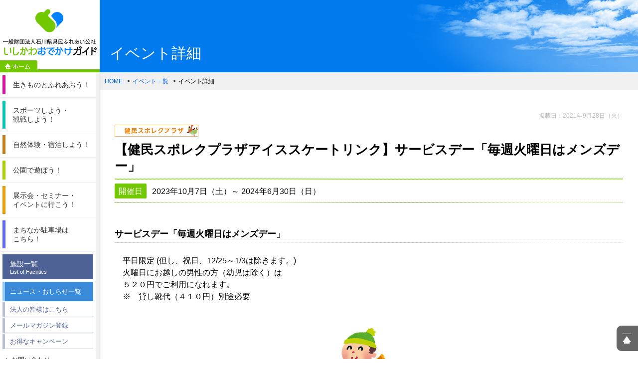

--- FILE ---
content_type: text/html; charset=UTF-8
request_url: https://ishikawa-odekake.jp/events/2538/
body_size: 21933
content:
<!DOCTYPE html>
<!--[if IE 8]><html class="ie8" lang="ja"><![endif]-->
<!--[if gte IE 9]><!--><html lang="ja"><!--<![endif]-->
<head>
<meta charset="UTF-8">
<meta http-equiv="X-UA-Compatible" content="IE=edge">
<meta name="viewport" content="width=device-width, initial-scale=1.0">
<title>【健民スポレクプラザアイススケートリンク】サービスデー「毎週火曜日はメンズデー」 | イベント | いしかわおでかけガイド　一般財団法人石川県県民ふれあい公社</title>


<meta name="keywords" content="石川県,おでかけ,イベント,スポーツ,ふれあい,駐車場,公園,自然体験,宿泊,旅行">

<meta name="description" content="石川県の外郭団体である一般財団法人石川県県民ふれあい公社の石川県内にある管理施設のイベントを総合的かつ効果的に紹介する「いしかわおでかけガイド」です。">
<meta property="og:type" content="website">
<meta property="og:title" content="【健民スポレクプラザアイススケートリンク】サービスデー「毎週火曜日はメンズデー」 | イベント">
<meta property="og:site_name" content="いしかわおでかけガイド　一般財団法人石川県県民ふれあい公社">

<meta property="og:url" content="https://ishikawa-odekake.jp/events/2538/">

<meta property="og:image" content="https://ishikawa-odekake.jp/assets/img/ogp-default.png">

<meta property="og:description" content="石川県の外郭団体である一般財団法人石川県県民ふれあい公社の石川県内にある管理施設のイベントを総合的かつ効果的に紹介する「いしかわおでかけガイド」です。">

<link rel="shortcut icon" type="image/jpeg" href="https://ishikawa-odekake.jp/assets/img/favicon.png">
<link rel="apple-touch-icon" href="https://ishikawa-odekake.jp/assets/img/webclip.png">



<!--[if lt IE 9]>
<script src="/assets/js/html5shiv.min.js"></script>
<script src="/assets/js/selectivizr.js"></script>
<![endif]-->

<link rel="stylesheet" href="/assets/js/bxslider/jquery.bxslider.css">
<link rel="stylesheet" href="/assets/css/common.css?v2">

<!-- Google tag (gtag.js) -->
<script async src="https://www.googletagmanager.com/gtag/js?id=UA-85959531-1"></script>
<script>
  window.dataLayer = window.dataLayer || [];
  function gtag(){dataLayer.push(arguments);}
  gtag('js', new Date());

  gtag('config', 'UA-85959531-1');
</script>

</head>
<body class="ctg_event">


<header role="banner" id="HD">

    <h1 id="HD_logo"><a href="/">一般財団法人石川県県民ふれあい公社　いしかわおでかけガイド</a></h1>
    <p class="home"><a href="/">ホーム</a></p>

    <nav role="navigation" id="NV">
        <ul>
            <li>
                <a href="/facilities/livingthing/" class="mnct_livingthing">
                    <span>生きものと</span><span>ふれあおう！</span>
                    
                </a>
            </li>
            <li>
                <a href="/facilities/sport/" class="mnct_sport">
                    <span>スポーツしよう・</span><span>観戦しよう！</span>
                    
                </a>
            </li>
            <li>
                <a href="/facilities/accommodation/" class="mnct_accommodation">
                    <span>自然体験・</span><span>宿泊しよう！</span>
                    
                </a>
            </li>
            <li>
                <a href="/facilities/park/" class="mnct_park">
                    
                    <span>公園で遊ぼう！</span>
                </a>
            </li>
            <li>
                <a href="/facilities/exhibition/" class="mnct_exhibition">
                    <span>展示会・セミナー・</span><span>イベントに行こう！</span>
                    
                </a>
            </li>
            <li>
                <a href="/facilities/parking/" class="mnct_parking">
                    <span>まちなか駐車場は</span><span>こちら！</span>
                    
                </a>
            </li>
        </ul>
    </nav>

    <div id="HD_plusMN">
        <p class="btn_1"><a href="/facilities/" class="mnct_all">施設一覧<span class="eng">List of Facilities</span></a></p>
        <ul class="btn_4">
            <li class="news"><a href="/news/">ニュース・おしらせ一覧</a></li>
            <li><a href="/corporate/">法人の皆様はこちら</a></li>
            <li><a href="/newsletter/">メールマガジン登録</a></li>
            <li><a href="/campaign/">お得なキャンペーン</a></li>
        </ul>
        <ul class="btn_2">
            <li><a href="/contact/">お問い合わせ</a></li>
            <li><a href="/sitemap/">サイトマップ</a></li>
        </ul>
        <p class="btn_3"><a href="/about/">県民ふれあい公社について</a></p>
        <ul class="btn_5">
            <li><a href="/about/recruit">採用情報</a></li>
            <li><a href="/press-releases/">プレスリリース</a></li>
        </ul>
    </div>

    <div id="HD_search">
        <script>
          (function() {
            var cx = '014366709488221981222:jbczxcrjf6c';
            var gcse = document.createElement('script');
            gcse.type = 'text/javascript';
            gcse.async = true;
            gcse.src = 'https://cse.google.com/cse.js?cx=' + cx;
            var s = document.getElementsByTagName('script')[0];
            s.parentNode.insertBefore(gcse, s);
          })();
        </script>
        <gcse:search></gcse:search>    </div>

    <div id="HD_size">
        <p>文字の大きさ</p>
        <ul>
            <li id="font-L">大</li>
            <li id="font-S">小</li>
        </ul>
    </div>

    <div id="HD_language">
        <div id="google_translate_element"></div><script type="text/javascript">
        function googleTranslateElementInit() {
          new google.translate.TranslateElement({pageLanguage: 'ja', includedLanguages: 'en,zh-CN,zh-TW,ko', layout: google.translate.TranslateElement.InlineLayout.SIMPLE}, 'google_translate_element');
        }
        </script><script type="text/javascript" src="//translate.google.com/translate_a/element.js?cb=googleTranslateElementInit" async defer></script>
    </div>

    <div class="hd_bnr"> <a href="https://www.facebook.com/%E3%81%84%E3%81%97%E3%81%8B%E3%82%8F%E3%81%8A%E3%81%A7%E3%81%8B%E3%81%91%E3%82%AC%E3%82%A4%E3%83%89-1106839362725872/" target="_blank"><img src="/assets/img/bnr_facebook.png" alt="いしかわおでかけガイド Facebook"></a>
    </div>

</header>

<div role="main" id="CNT">
	<div id="PG_kv">
		<h2>イベント詳細</h2>
	</div>
	
	<div class="pankuzu">
		<ul>
			<li><a href="/">HOME</a></li>
			<li><a href="/events/">イベント一覧</a></li>
			<li>イベント詳細</li>
		</ul>
	</div>
	
	<article id="CNT_area">
		<div class="nt_detail">
			<p class="date">掲載日：2021年9月28日（火）</p>
			<p class="icon_4">健民スポレクプラザ</p>
			<h3>【健民スポレクプラザアイススケートリンク】サービスデー「毎週火曜日はメンズデー」</h3>
			<p class="period">
				<span>開催日</span>
				2023年10月7日（土）～
				
				2024年6月30日（日）
			</p>
			
						<h4 class="subhead">サービスデー「毎週火曜日はメンズデー」</h4>
											<p class="p">　平日限定 (但し、祝日、12/25～1/3は除きます。)<br />
　火曜日にお越しの男性の方（幼児は除く）は<br />
　５２０円でご利用になれます。<br />
　※　貸し靴代（４１０円）別途必要　<br />
     </p>
											<div class="fig-box">
							<div class="fig-box-inner">
								<div class="fig-box-item">
									
									<img alt="" src="/uploads/2016/11/Br3H0gAAA.jpg">
									
								</div>
							</div>
						</div>
													            <div class="nt_links">
			                <h4>関連リンク</h4>
			                <ul>
								
								<li>
									<a href="https://www.kenminsporec-plaza.com/" target="_blank">健民スポレクプラザ</a>
								</li>
								
			                </ul>
			            </div>
			
			
			<p class="link_official"><a href="https://www.kenminsporec-plaza.com/" target="_blank">オフィシャルサイト</a></p>
		</div>
		
		<p class="btn_back">
			<a href="/events/" onclick="javascript:window.history.back(-1);return false;">もどる</a>
		</p>
	</article>
	
	<footer role="contentinfo" id="FT">
	
		<p class="pageTop"><a href="#HD">ページ上部へ</a></p>
	
		<div id="FT_info">
			<p class="title"><a href="/">一般財団法人石川県県民ふれあい公社　<span>いしかわおでかけガイド</span></a></p>
			<ul>
				<li><a href="/">TOP</a></li>
				<li><a href="/facilities/livingthing/">生きものとふれあおう！</a></li>
				<li><a href="/facilities/sport/">スポーツしよう・観戦しよう！</a></li>
				<li><a href="/facilities/accommodation/">自然体験・宿泊しよう！</a></li>
				<li><a href="/facilities/park/">公園で遊ぼう！</a></li>
				<li><a href="/facilities/exhibition/">展示会・セミナー・イベントに行こう！</a></li>
				<li><a href="/facilities/parking/">まちなか駐車場はこちら！</a></li>
				<li><a href="/facilities/">施設一覧</a></li>
				<li><a href="/contact/">お問い合わせ</a></li>
				<li><a href="/sitemap/">サイトマップ</a></li>
				<li><a href="/policy/">サイトポリシー</a></li>
			</ul>
		</div>
		
		<div id="FT_faclities">
		   <p class="title">施設一覧</p>
			<ul>
				<li><a href="/facilities/detail/notoaqua/">のとじま水族館</a></li>
				<li><a href="/facilities/detail/notoseafishing/">のとじま臨海公園海づりセンター</a></li>
				<li><a href="/facilities/detail/notogocart/">のとじま臨海公園ゴーカート場</a></li>
				<li><a href="/facilities/detail/ishikawazoo/">いしかわ動物園</a></li>
				<li><a href="/facilities/detail/furekon/">ふれあい昆虫館</a></li>
				<li><a href="/facilities/detail/notomarine/">のと海洋ふれあいセンター</a></li>
				<li><a href="/facilities/detail/sporec/">健民スポレクプラザ</a></li>
				<li><a href="/facilities/detail/athletics/">陸上競技場</a></li>
				<li><a href="/facilities/detail/ballpark/">県立野球場</a></li>
				<li><a href="/facilities/detail/tatsupark/">辰口丘陵公園</a></li>
				<li><a href="/facilities/detail/konan/">湖南運動公園</a></li>
				<li><a href="/facilities/detail/westpark/">西部緑地公園</a></li>
				<li><a href="/facilities/detail/santen/">産業展示館</a></li>
				<li><a href="/facilities/detail/hondanomori/">本多の森会議室</a></li>
				<li><a href="/facilities/detail/notokin/">ホテルのときんぷら</a></li>
				<li><a href="/facilities/detail/kashima-oas/">鹿島少年自然の家</a></li>
				<li><a href="/facilities/detail/noto-oas/">能登少年自然の家</a></li>
				<li><a href="/facilities/detail/korinbo-parking/">香林坊地下駐車場</a></li>
				<li><a href="/facilities/detail/kenroku-parking/">兼六駐車場</a></li>
				<li><a href="/facilities/detail/ishibiki-parking/">本多の森駐車場（旧石引駐車場）本多の森北電ホール前</a></li>
				<li><a href="/facilities/detail/hirosaka-parking/">広坂観光バス暫定駐車場</a></li>
			</ul>
		</div>
	
		<address>
			<h1><a href="index.html">一般財団法人石川県県民ふれあい公社　いしかわおでかけガイド</a></h1>
			<p>〒920-0361 石川県金沢市袋畠町南193番地　西部緑地公園内産業展示館2号館2階</p>
			<p>TEL：076-268-6222　FAX：076-268-6653</p>
		</address>
		
		<div id="FR_nv">
			<p class="title">一般財団法人石川県県民ふれあい公社</p>
			<ul>
				<li><a href="/about/">公社概要</a></li>
				<li><a href="/press-releases/">プレスリリース</a></li>
				<li><a href="/about/recruit">採用情報</a></li>
				<li><a href="/about/bid">入札情報</a></li>
				<li><a href="/about/information">情報公開</a></li>
				<li><a href="/about/access">アクセス</a></li>
				<li><a href="/about/faq">よくある質問</a></li>
			</ul>
		</div>
		
		<p class="copyright"><small>Copyright &copy; <nobr><a href="/">一般財団法人石川県県民ふれあい公社　いしかわおでかけガイド</a></nobr> &nbsp;All Rights Reserved.</small></p>
		
	</footer>
</div>

<div id="SB_menu" class="menu_hide">
	<h4>施設一覧</h4>
	<ul>
		<li class="sb_livingthing">
			<a href="/facilities/detail/notoaqua/">
				<img src="/uploads/links/EUd9zQAAA.jpg" alt=""><span class="ttl">のとじま水族館</span>
			</a>
		</li>
		<li class="sb_livingthing">
			<a href="/facilities/detail/ishikawazoo/">
				<img src="/uploads/links/DLHsIwAAA.jpg" alt=""><span class="ttl">いしかわ動物園</span>
			</a>
		</li>
		<li class="sb_livingthing">
			<a href="/facilities/detail/furekon/">
				<img src="/uploads/links/BhZnAAAAA.jpg" alt=""><span class="ttl">ふれあい昆虫館</span>
			</a>
		</li>
		<li class="sb_livingthing">
			<a href="/facilities/detail/notomarine/">
				<img src="/uploads/links/BhfJmQAAA.jpg" alt=""><span class="ttl">のと海洋ふれあいセンター</span>
			</a>
		</li>
		<li class="sb_sport">
			<a href="/facilities/detail/ballpark/">
				<img src="/uploads/links/BSq7XwAAA.jpg" alt=""><span class="ttl">県立野球場</span>
			</a>
		</li>
		<li class="sb_sport">
			<a href="/facilities/detail/athletics/">
				<img src="/uploads/links/BTenoAAAA.jpg" alt=""><span class="ttl">陸上競技場【陸上・サッカーなど】</span>
			</a>
		</li>
		<li class="sb_sport">
			<a href="/facilities/detail/sporec/">
				<img src="/uploads/links/BTgPbQAAA.jpg" alt=""><span class="ttl">健民スポレクプラザ【アイススケートなど】</span>
			</a>
		</li>
		<li class="sb_sport">
			<a href="/facilities/detail/tatsupark/">
				<img src="/uploads/links/DLKxNgAAA.jpg" alt=""><span class="ttl">辰口丘陵公園【テニスコート・温泉プール】</span>
			</a>
		</li>
		<li class="sb_sport">
			<a href="/facilities/detail/konan/">
				<img src="/uploads/links/DYrChQAAA.jpg" alt=""><span class="ttl">湘南運動公園【サッカー・野球・アーチェリー】</span>
			</a>
		</li>
		<li class="sb_sport">
			<a href="/facilities/detail/westpark/">
				<img src="/uploads/links/DLMSIwAAA.jpg" alt=""><span class="ttl">西部緑地公園</span>
			</a>
		</li>
		<li class="sb_sport">
			<a href="/facilities/detail/notoseafishing/">
				<img src="/uploads/links/BoIHdgAAA.jpg" alt=""><span class="ttl">のとじま臨海公園【海づりセンター】</span>
			</a>
		</li>
		<li class="sb_accommodation">
			<a href="/facilities/detail/kashima-oas/">
				<img src="/uploads/links/Bnyw9gAAA.jpg" alt=""><span class="ttl">鹿島少年自然の家</span>
			</a>
		</li>
		<li class="sb_accommodation">
			<a href="/facilities/detail/noto-oas/">
				<img src="/uploads/links/BnzZfwAAA.jpg" alt=""><span class="ttl">能登少年自然の家</span>
			</a>
		</li>
		<li class="sb_accommodation">
			<a href="/facilities/detail/notokin/">
				<img src="/uploads/links/FTjzYgAAA.jpg" alt=""><span class="ttl">ホテルのときんぷら（臨時休館中）</span>
			</a>
		</li>
		<li class="sb_accommodation">
			<a href="/facilities/detail/notomarine/">
				<img src="/uploads/links/BhaUfQAAA.jpg" alt=""><span class="ttl">のと海洋ふれあいセンター</span>
			</a>
		</li>
		<li class="sb_accommodation">
			<a href="/facilities/detail/notoseafishing/">
				<img src="/uploads/links/BoniLQAAA.jpg" alt=""><span class="ttl">のとじま臨海公園【海づりセンター】</span>
			</a>
		</li>
		<li class="sb_park">
			<a href="/facilities/detail/tatsupark/">
				<img src="/uploads/links/DLNvTwAAA.jpg" alt=""><span class="ttl">辰口丘陵公園【変形自転車・ボート・サイクルトレイン・Ｆ１ちびっこレーシング】</span>
			</a>
		</li>
		<li class="sb_park">
			<a href="/facilities/detail/westpark/">
				<img src="/uploads/links/Bvv6uQAAA.jpg" alt=""><span class="ttl">西部緑地公園【芝生広場・大型遊具】</span>
			</a>
		</li>
		<li class="sb_exhibition">
			<a href="/facilities/detail/santen/">
				<img src="/uploads/links/DLPaGAAAA.jpg" alt=""><span class="ttl">産業展示館</span>
			</a>
		</li>
		<li class="sb_exhibition">
			<a href="/facilities/detail/hondanomori/">
				<img src="/uploads/links/DLQqyAAAA.jpg" alt=""><span class="ttl">本多の森会議室</span>
			</a>
		</li>
		<li class="sb_parking">
			<a href="/facilities/detail/korinbo-parking/">
				<img src="/uploads/links/E-_CSgAAA.jpg" alt=""><span class="ttl">香林坊地下駐車場（年中無休）</span>
			</a>
		</li>
		<li class="sb_parking">
			<a href="/facilities/detail/kenroku-parking/">
				<img src="/uploads/links/FJyrqwAAA.jpg" alt=""><span class="ttl">兼六駐車場（年中無休）</span>
			</a>
		</li>
		<li class="sb_parking">
			<a href="/facilities/detail/ishibiki-parking/">
				<img src="/uploads/links/FJwYkQAAA.jpg" alt=""><span class="ttl">本多の森駐車場（旧 石引駐車場・年中無休）</span>
			</a>
		</li>
		<li class="sb_parking">
			<a href="/facilities/detail/hirosaka-parking/">
				<img src="/uploads/links/ENwShgAAA.jpg" alt=""><span class="ttl">広坂観光バス暫定駐車場</span>
			</a>
		</li>
		<li class="sb_all">
			<a href="/facilities/detail/notoaqua/">
				<img src="/uploads/facilities/DexlBwAAA.jpg" alt=""><span class="ttl">のとじま水族館</span>
			</a>
		</li>
		<li class="sb_all">
			<a href="/facilities/detail/notoseafishing/">
				<img src="/uploads/facilities/DeyeRwAAA.jpg" alt=""><span class="ttl">のとじま臨海公園海づりセンター</span>
			</a>
		</li>
		<li class="sb_all">
			<a href="/facilities/detail/notogocart/">
				<img src="/uploads/facilities/DezldQAAA.jpg" alt=""><span class="ttl">のとじま臨海公園ゴーカート場</span>
			</a>
		</li>
		<li class="sb_all">
			<a href="/facilities/detail/ishikawazoo/">
				<img src="/uploads/facilities/De01mQAAA.jpg" alt=""><span class="ttl">いしかわ動物園</span>
			</a>
		</li>
		<li class="sb_all">
			<a href="/facilities/detail/furekon/">
				<img src="/uploads/facilities/De1tKAAAA.jpg" alt=""><span class="ttl">ふれあい昆虫館</span>
			</a>
		</li>
		<li class="sb_all">
			<a href="/facilities/detail/notomarine/">
				<img src="/uploads/facilities/De2mJAAAA.jpg" alt=""><span class="ttl">のと海洋ふれあいセンター</span>
			</a>
		</li>
		<li class="sb_all">
			<a href="/facilities/detail/sporec/">
				<img src="/uploads/facilities/EVu5dQAAA.jpg" alt=""><span class="ttl">健民スポレクプラザ</span>
			</a>
		</li>
		<li class="sb_all">
			<a href="/facilities/detail/athletics/">
				<img src="/uploads/facilities/De4LpAAAA.jpg" alt=""><span class="ttl">陸上競技場</span>
			</a>
		</li>
		<li class="sb_all">
			<a href="/facilities/detail/ballpark/">
				<img src="/uploads/facilities/De5BIAAAA.jpg" alt=""><span class="ttl">県立野球場</span>
			</a>
		</li>
		<li class="sb_all">
			<a href="/facilities/detail/tatsupark/">
				<img src="/uploads/facilities/De51KQAAA.jpg" alt=""><span class="ttl">辰口丘陵公園</span>
			</a>
		</li>
		<li class="sb_all">
			<a href="/facilities/detail/konan/">
				<img src="/uploads/facilities/De6tXQAAA.jpg" alt=""><span class="ttl">湖南運動公園</span>
			</a>
		</li>
		<li class="sb_all">
			<a href="/facilities/detail/westpark/">
				<img src="/uploads/facilities/De7UHwAAA.jpg" alt=""><span class="ttl">西部緑地公園</span>
			</a>
		</li>
		<li class="sb_all">
			<a href="/facilities/detail/santen/">
				<img src="/uploads/facilities/De8BjwAAA.jpg" alt=""><span class="ttl">産業展示館</span>
			</a>
		</li>
		<li class="sb_all">
			<a href="/facilities/detail/hondanomori/">
				<img src="/uploads/facilities/De81wQAAA.jpg" alt=""><span class="ttl">本多の森会議室</span>
			</a>
		</li>
		<li class="sb_all">
			<a href="/facilities/detail/notokin/">
				<img src="/uploads/facilities/De9e9AAAA.jpg" alt=""><span class="ttl">ホテルのときんぷら</span>
			</a>
		</li>
		<li class="sb_all">
			<a href="/facilities/detail/kashima-oas/">
				<img src="/uploads/facilities/De_ebAAAA.jpg" alt=""><span class="ttl">鹿島少年自然の家</span>
			</a>
		</li>
		<li class="sb_all">
			<a href="/facilities/detail/noto-oas/">
				<img src="/uploads/facilities/De-JxwAAA.jpg" alt=""><span class="ttl">能登少年自然の家</span>
			</a>
		</li>
		<li class="sb_all">
			<a href="/facilities/detail/korinbo-parking/">
				<img src="/uploads/facilities/E1OQYAAAA.jpg" alt=""><span class="ttl">香林坊地下駐車場</span>
			</a>
		</li>
		<li class="sb_all">
			<a href="/facilities/detail/kenroku-parking/">
				<img src="/uploads/facilities/Emp67AAAA.jpg" alt=""><span class="ttl">兼六駐車場</span>
			</a>
		</li>
		<li class="sb_all">
			<a href="/facilities/detail/ishibiki-parking/">
				<img src="/uploads/facilities/FV_2rgAAA.jpg" alt=""><span class="ttl">本多の森駐車場（旧石引駐車場）本多の森北電ホール前</span>
			</a>
		</li>
		<li class="sb_all">
			<a href="/facilities/detail/hirosaka-parking/">
				<img src="/uploads/facilities/EOMWcAAAA.jpg" alt=""><span class="ttl">広坂観光バス暫定駐車場</span>
			</a>
		</li>
	</ul>
</div>

<script src="/assets/js/jquery-1.11.3.min.js"></script>
<script src="/assets/js/jquery.easing.1.3.js"></script>
<script src="/assets/js/bxslider/jquery.bxslider.min.js"></script>
<script src="/assets/js/common.js"></script>
<script src="//maps.google.co.jp/maps/api/js?key=AIzaSyBobSxh9eUh61a3lRGjMc4dn2CDeeaS-nk"></script>





</body>
</html>


--- FILE ---
content_type: text/css
request_url: https://ishikawa-odekake.jp/assets/css/common.css?v2
body_size: 86393
content:
@charset "UTF-8";
/* DO NOT USE COMPASS PLZ */
/*! normalize.css v3.0.2 | MIT License | git.io/normalize */
/**
 * 1. Set default font family to sans-serif.
 * 2. Prevent iOS text size adjust after orientation change, without disabling
 *    user zoom.
 */
html {
  font-family: sans-serif;
  /* 1 */
  -ms-text-size-adjust: 100%;
  /* 2 */
  -webkit-text-size-adjust: 100%;
  /* 2 */ }

/**
 * Remove default margin.
 */
body {
  margin: 0; }

/* HTML5 display definitions
   ========================================================================== */
/**
 * Correct `block` display not defined for any HTML5 element in IE 8/9.
 * Correct `block` display not defined for `details` or `summary` in IE 10/11
 * and Firefox.
 * Correct `block` display not defined for `main` in IE 11.
 */
article,
aside,
details,
figcaption,
figure,
footer,
header,
hgroup,
main,
menu,
nav,
section,
summary {
  display: block; }

/**
 * 1. Correct `inline-block` display not defined in IE 8/9.
 * 2. Normalize vertical alignment of `progress` in Chrome, Firefox, and Opera.
 */
audio,
canvas,
progress,
video {
  display: inline-block;
  /* 1 */
  vertical-align: baseline;
  /* 2 */ }

/**
 * Prevent modern browsers from displaying `audio` without controls.
 * Remove excess height in iOS 5 devices.
 */
audio:not([controls]) {
  display: none;
  height: 0; }

/**
 * Address `[hidden]` styling not present in IE 8/9/10.
 * Hide the `template` element in IE 8/9/11, Safari, and Firefox < 22.
 */
[hidden],
template {
  display: none; }

/* Links
   ========================================================================== */
/**
 * Remove the gray background color from active links in IE 10.
 */
a {
  background-color: transparent; }

/**
 * Improve readability when focused and also mouse hovered in all browsers.
 */
a:active,
a:hover {
  outline: 0; }

/* Text-level semantics
   ========================================================================== */
/**
 * Address styling not present in IE 8/9/10/11, Safari, and Chrome.
 */
abbr[title] {
  border-bottom: 1px dotted; }

/**
 * Address style set to `bolder` in Firefox 4+, Safari, and Chrome.
 */
b,
strong {
  font-weight: bold; }

/**
 * Address styling not present in Safari and Chrome.
 */
dfn {
  font-style: italic; }

/**
 * Address variable `h1` font-size and margin within `section` and `article`
 * contexts in Firefox 4+, Safari, and Chrome.
 */
h1 {
  font-size: 2em;
  margin: 0.67em 0; }

/**
 * Address styling not present in IE 8/9.
 */
mark {
  background: #ff0;
  color: #000; }

/**
 * Address inconsistent and variable font size in all browsers.
 */
small {
  font-size: 80%; }

/**
 * Prevent `sub` and `sup` affecting `line-height` in all browsers.
 */
sub,
sup {
  font-size: 75%;
  line-height: 0;
  position: relative;
  vertical-align: baseline; }

sup {
  top: -0.5em; }

sub {
  bottom: -0.25em; }

/* Embedded content
   ========================================================================== */
/**
 * Remove border when inside `a` element in IE 8/9/10.
 */
img {
  border: 0; }

/**
 * Correct overflow not hidden in IE 9/10/11.
 */
svg:not(:root) {
  overflow: hidden; }

/* Grouping content
   ========================================================================== */
/**
 * Address margin not present in IE 8/9 and Safari.
 */
figure {
  margin: 1em 40px; }

/**
 * Address differences between Firefox and other browsers.
 */
hr {
  -moz-box-sizing: content-box;
  box-sizing: content-box;
  height: 0; }

/**
 * Contain overflow in all browsers.
 */
pre {
  overflow: auto; }

/**
 * Address odd `em`-unit font size rendering in all browsers.
 */
code,
kbd,
pre,
samp {
  font-family: monospace, monospace;
  font-size: 1em; }

/* Forms
   ========================================================================== */
/**
 * Known limitation: by default, Chrome and Safari on OS X allow very limited
 * styling of `select`, unless a `border` property is set.
 */
/**
 * 1. Correct color not being inherited.
 *    Known issue: affects color of disabled elements.
 * 2. Correct font properties not being inherited.
 * 3. Address margins set differently in Firefox 4+, Safari, and Chrome.
 */
button,
input,
optgroup,
select,
textarea {
  color: inherit;
  /* 1 */
  font: inherit;
  /* 2 */
  margin: 0;
  /* 3 */ }

/**
 * Address `overflow` set to `hidden` in IE 8/9/10/11.
 */
button {
  overflow: visible; }

/**
 * Address inconsistent `text-transform` inheritance for `button` and `select`.
 * All other form control elements do not inherit `text-transform` values.
 * Correct `button` style inheritance in Firefox, IE 8/9/10/11, and Opera.
 * Correct `select` style inheritance in Firefox.
 */
button,
select {
  text-transform: none; }

/**
 * 1. Avoid the WebKit bug in Android 4.0.* where (2) destroys native `audio`
 *    and `video` controls.
 * 2. Correct inability to style clickable `input` types in iOS.
 * 3. Improve usability and consistency of cursor style between image-type
 *    `input` and others.
 */
button,
html input[type="button"], input[type="reset"],
input[type="submit"] {
  -webkit-appearance: button;
  /* 2 */
  cursor: pointer;
  /* 3 */ }

/**
 * Re-set default cursor for disabled elements.
 */
button[disabled],
html input[disabled] {
  cursor: default; }

/**
 * Remove inner padding and border in Firefox 4+.
 */
button::-moz-focus-inner,
input::-moz-focus-inner {
  border: 0;
  padding: 0; }

/**
 * Address Firefox 4+ setting `line-height` on `input` using `!important` in
 * the UA stylesheet.
 */
input {
  line-height: normal; }

/**
 * It's recommended that you don't attempt to style these elements.
 * Firefox's implementation doesn't respect box-sizing, padding, or width.
 *
 * 1. Address box sizing set to `content-box` in IE 8/9/10.
 * 2. Remove excess padding in IE 8/9/10.
 */
input[type="checkbox"],
input[type="radio"] {
  box-sizing: border-box;
  /* 1 */
  padding: 0;
  /* 2 */ }

/**
 * Fix the cursor style for Chrome's increment/decrement buttons. For certain
 * `font-size` values of the `input`, it causes the cursor style of the
 * decrement button to change from `default` to `text`.
 */
input[type="number"]::-webkit-inner-spin-button,
input[type="number"]::-webkit-outer-spin-button {
  height: auto; }

/**
 * 1. Address `appearance` set to `searchfield` in Safari and Chrome.
 * 2. Address `box-sizing` set to `border-box` in Safari and Chrome
 *    (include `-moz` to future-proof).
 */
input[type="search"] {
  -webkit-appearance: textfield;
  /* 1 */
  -moz-box-sizing: content-box;
  -webkit-box-sizing: content-box;
  /* 2 */
  box-sizing: content-box; }

/**
 * Remove inner padding and search cancel button in Safari and Chrome on OS X.
 * Safari (but not Chrome) clips the cancel button when the search input has
 * padding (and `textfield` appearance).
 */
input[type="search"]::-webkit-search-cancel-button,
input[type="search"]::-webkit-search-decoration {
  -webkit-appearance: none; }

/**
 * Define consistent border, margin, and padding.
 */
fieldset {
  border: 1px solid #c0c0c0;
  margin: 0 2px;
  padding: 0.35em 0.625em 0.75em; }

/**
 * 1. Correct `color` not being inherited in IE 8/9/10/11.
 * 2. Remove padding so people aren't caught out if they zero out fieldsets.
 */
legend {
  border: 0;
  /* 1 */
  padding: 0;
  /* 2 */ }

/**
 * Remove default vertical scrollbar in IE 8/9/10/11.
 */
textarea {
  overflow: auto; }

/**
 * Don't inherit the `font-weight` (applied by a rule above).
 * NOTE: the default cannot safely be changed in Chrome and Safari on OS X.
 */
optgroup {
  font-weight: bold; }

/* Tables
   ========================================================================== */
/**
 * Remove most spacing between table cells.
 */
table {
  border-collapse: collapse;
  border-spacing: 0; }

td,
th {
  padding: 0; }

/* -------------------------------------------------------------------------*/
/* 各施設
/* -------------------------------------------------------------------------*/
/*
     1.　のとじま水族館
     2.　辰口丘陵公園
     3.　ホテルのときんぷら
     4.　健民スポレクプラザ
     5.　香林坊地下駐車場
     6.　兼六駐車場
     7.　広坂観光バス暫定駐車場
     8.　石引駐車場
     9.　本多の森会議室
    10.　いしかわ動物園
    11.　石川県ふれあい昆虫館
    12.　のと海洋ふれあいセンター
    13.　石川県産業展示館
    14.　石川県湖南運動公園
    15.　石川県西部緑地公園
    16.　西部緑地公園 陸上競技場
    17.　石川県立野球場
    18.　石川県立鹿島少年自然の家
    19.　石川県立能登少年自然の家
    20.　のとじま臨海公園海づりセンター
    21.　のとじま臨海公園ゴーカート場
*/
/* -------------------------------------------------------------------------*/
/* -------------------------------------------------------------------------*/
/* 各施設カテゴリ
/* -------------------------------------------------------------------------*/
/*
     1.　生きものとふれあおう！
     2.　スポーツしよう・観戦しよう！
     3.　公園で遊ぼう！
     4.　展示会・セミナー・イベントに行こう！
     5.　自然体験・宿泊しよう！
     6.　まちなか駐車場はこちら！
*/
/* -------------------------------------------------------------------------*/
/* -------------------------------------------------------------------------*/
/* COMMON
/* -------------------------------------------------------------------------*/
html {
  font-size: 100%;
  line-height: 1.5em; }
  html.font-L {
    font-size: 100%; }
  html.font-S {
    font-size: 80%; }
  @media only screen and (max-width: 980px) {
    html {
      font-size: 90%; }
      html.font-L {
        font-size: 90%; }
      html.font-S {
        font-size: 80%; } }
  @media only screen and (max-width: 640px) {
    html {
      font-size: 100%; } }
  @media print {
    html {
      width: 1000px !important; } }

body {
  font-family: 'ヒラギノ角ゴ Pro W3','Hiragino Kaku Gothic Pro','メイリオ',Meiryo,'ＭＳ Ｐゴシック','MS PGothic',sans-serif; }

.link_defColor, a, #CNT .pankuzu a:visited, .fcl_block .info h4 {
  color: #0061e6; }

a {
  text-decoration: none; }
  a:hover {
    text-decoration: underline; }

* {
  box-sizing: border-box; }

img {
  vertical-align: bottom; }

.text_out, #HD_logo a, #TP_pickup .pu_title h3 {
  overflow: hidden;
  text-indent: 100%;
  white-space: nowrap; }

.big_btn, .event_area .btn, .news_area .btn {
  text-align: center;
  margin: 20px; }
  .big_btn a, .event_area .btn a, .news_area .btn a {
    font-size: 18px;
    font-size: 1.125rem;
    display: inline-block;
    padding: 11px 70px 8px;
    color: #fff;
    text-decoration: none;
    transition: background 0.2s ease;
    background: url("[data-uri]") right 10px center no-repeat #8d8d8d; }
    .big_btn a:hover, .event_area .btn a:hover, .news_area .btn a:hover {
      background-color: #4b4b4b; }

.big_btn_back, .btn_back {
  text-align: center;
  margin: 20px; }
  .big_btn_back a, .btn_back a {
    font-size: 18px;
    font-size: 1.125rem;
    display: inline-block;
    padding: 11px 70px 8px;
    color: #fff;
    text-decoration: none;
    transition: background 0.2s ease;
    background: url("[data-uri]") 10px center no-repeat #8d8d8d; }
    .big_btn_back a:hover, .btn_back a:hover {
      background-color: #4b4b4b; }

@media only screen and (max-width: 640px) {
  .big_btn, .event_area .btn, .news_area .btn {
    margin: 20px 0; }
    .big_btn a, .event_area .btn a, .news_area .btn a {
      width: 100%;
      padding: 16px 40px 13px 10px !important; } }

.clearfix, #TP_CNT_area, .form-group {
  *zoom: 1; }
  .clearfix:after, #TP_CNT_area:after, .form-group:after {
    content: "";
    display: table;
    clear: both; }

/* -------------------------------------------------------------------------*/
/* -------------------------------------------------------------------------*/
/* BASE LAYOUT
/* -------------------------------------------------------------------------*/
body {
  position: relative;
  display: table;
  width: 100%; }

#HD {
  position: relative;
  display: table-cell;
  width: 200px;
  overflow: hidden;
  vertical-align: top;
  background: #fff url(../img/hd_bd.png) right top repeat-y;
  z-index: 12;
  padding-right: 8px; }

/* ----- TOP PAGE ----- */
#TP_wrapper {
  display: table-cell;
  vertical-align: top; }

#TP_CNT_area {
  overflow: hidden; }

#TP_CNT {
  float: left;
  width: 100%;
  padding-left: 251px;
  margin-left: -251px; }

#TP_SM {
  float: right;
  width: 251px;
  padding-right: 10px; }

@media only screen and (max-width: 980px) {
  #HD {
    width: 150px; }
  #TP_SM {
    width: 200px; }
  #TP_CNT {
    padding-left: 200px;
    margin-left: -200px; } }

@media only screen and (max-width: 780px) {
  #TP_CNT {
    float: none; }
  #TP_SM {
    float: none;
    width: auto;
    padding: 10px; }
  #TP_CNT {
    padding-left: 0;
    margin-left: 0; } }

@media only screen and (max-width: 640px) {
  body {
    display: block; }
  #HD {
    display: block;
    width: auto; }
  #TP_wrapper {
    display: block; } }

/* -------------------------------------------------------------------------*/
/* -------------------------------------------------------------------------*/
/* HD
/* -------------------------------------------------------------------------*/
#HD .wrapper {
  box-shadow: 2px 2px 2px rgba(0, 0, 0, 0.2); }

#HD_logo {
  width: 200px;
  padding: 15px 0 24px;
  margin: 0 -8px 0 0;
  background-color: #fff;
  border-bottom: #71c700 6px solid; }
  #HD_logo a {
    display: block;
    width: 200px;
    height: 100px;
    background: url(../img/hd_logo.png) 0 0 no-repeat;
    background-size: 100% auto; }

#HD .home {
  margin: -24px 0 0;
  padding: 0;
  height: 24px;
  overflow: hidden; }
  .ctg_0 #HD .home {
    display: none !important; }
  #HD .home a {
    font-size: 11px;
    font-size: 0.6875rem;
    display: inline-block;
    background: url(../img/btn_home.png) left top #71c700;
    color: #fff;
    height: 24px;
    width: 75px;
    border-radius: 0 3px 0 0;
    text-indent: -9999px;
    overflow: hidden;
    outline: none;
    transition: background 0.2s ease; }
    #HD .home a:hover {
      background-color: #0f7e00; }

#NV {
  width: 192px; }
  #NV ul {
    margin: 0;
    padding: 0;
    list-style: none; }
  #NV li {
    margin: 0;
    padding: 6px 5px;
    border-bottom: #f0f0f0 1px solid; }
    #NV li a {
      font-size: 14px;
      font-size: 0.875rem;
      line-height: 1.3;
      display: block;
      border-left: 6px solid;
      padding: 10px 5px 10px 15px;
      text-decoration: none;
      color: #2e2e2e;
      transition: background 0.2s ease; }
      #NV li a span {
        display: inline-block; }
  #NV .mnct_livingthing {
    border-color: #df10a0; }
    #NV .mnct_livingthing:hover {
      background-color: #fbe3f3; }
    .ctg_livingthing #NV .mnct_livingthing {
      background-color: #fbe3f3; }
  #NV .mnct_sport {
    border-color: #00c7b3; }
    #NV .mnct_sport:hover {
      background-color: #e7fffd; }
    .ctg_sport #NV .mnct_sport {
      background-color: #e7fffd; }
  #NV .mnct_park {
    border-color: #a6d000; }
    #NV .mnct_park:hover {
      background-color: #eefbbc; }
    .ctg_park #NV .mnct_park {
      background-color: #eefbbc; }
  #NV .mnct_exhibition {
    border-color: #eb9b00; }
    #NV .mnct_exhibition:hover {
      background-color: #fff0d2; }
    .ctg_exhibition #NV .mnct_exhibition {
      background-color: #fff0d2; }
  #NV .mnct_accommodation {
    border-color: #c47d19; }
    #NV .mnct_accommodation:hover {
      background-color: #fff0dc; }
    .ctg_accommodation #NV .mnct_accommodation {
      background-color: #fff0dc; }
  #NV .mnct_parking {
    border-color: #5e64fd; }
    #NV .mnct_parking:hover {
      background-color: #ebecff; }
    .ctg_parking #NV .mnct_parking {
      background-color: #ebecff; }

#HD_plusMN .btn_1 {
  margin: 5px;
  padding: 0; }
  #HD_plusMN .btn_1 a {
    font-size: 14px;
    font-size: 0.875rem;
    line-height: 1.3;
    display: block;
    padding: 10px 5px 8px 15px;
    text-decoration: none;
    color: #fff;
    background-color: #4f6295;
    transition: background 0.2s ease; }
    #HD_plusMN .btn_1 a:hover {
      background-color: #325ccd; }
    #HD_plusMN .btn_1 a span {
      font-size: 11px;
      font-size: 0.6875rem;
      display: block; }

#HD_plusMN .btn_2 {
  margin: 15px 5px;
  padding: 0;
  list-style: none; }
  #HD_plusMN .btn_2 li {
    margin: 8px 0 0 5px;
    padding: 0;
    line-height: 1; }
    #HD_plusMN .btn_2 li a {
      font-size: 13px;
      font-size: 0.8125rem;
      display: block;
      padding-left: 13px;
      color: #2e2e2e;
      background: url(../img/link_arw_1.png) left center no-repeat;
      text-decoration: none; }

#HD_plusMN .btn_3 {
  margin: 5px;
  padding: 0; }
  #HD_plusMN .btn_3 a {
    font-size: 13px;
    font-size: 0.8125rem;
    display: block;
    padding: 5px 10px;
    color: #0256db;
    background: url(../img/link_arw_2.png) left top no-repeat #e6f3ff;
    text-decoration: none;
    transition: background 0.2s ease; }
    #HD_plusMN .btn_3 a:hover {
      background-color: #b4d6ff; }

#HD_plusMN .btn_4 {
  margin: 5px;
  padding: 0; }
  #HD_plusMN .btn_4 a {
    font-size: 13px;
    font-size: 0.8125rem;
    display: block;
    margin: 1px 0;
    padding: 3px 10px 2px;
    color: #4f6295;
    text-decoration: none;
    transition: background 0.2s ease;
    border: #b9c0d5 1px solid;
    border-left: #b9c0d5 5px solid;
    transition: background 0.2s ease; }
    #HD_plusMN .btn_4 a:hover {
      background-color: #dbe1f7; }
  #HD_plusMN .btn_4 .news a {
    padding: 8px 10px 7px;
    color: #fff;
    background-color: #3a8ad8;
    border: none;
    border-left: #8fc8ff 5px solid; }
    #HD_plusMN .btn_4 .news a:hover {
      background-color: #459aeb; }

#HD_plusMN .btn_5 {
  margin: 5px;
  padding: 0; }
  #HD_plusMN .btn_5 a {
    font-size: 13px;
    font-size: 0.8125rem;
    display: block;
    margin: 1px 0;
    padding: 3px 10px 2px;
    color: #4f6295;
    text-decoration: none;
    transition: background 0.2s ease;
    border: #bdd3e9 1px solid;
    border-left: #bdd3e9 5px solid;
    transition: background 0.2s ease; }
    #HD_plusMN .btn_5 a:hover {
      background-color: #e2f0ff; }

#HD_search {
  margin: 10px 5px; }
  #HD_search * {
    box-sizing: content-box; }
  #HD_search .gsib_a {
    padding: 0; }
  #HD_search .cse .gsc-control-cse, #HD_search .gsc-control-cse {
    padding: 0 !important; }
  #HD_search .cse .gsc-search-button input.gsc-search-button-v2,
  #HD_search input.gsc-search-button-v2 {
    padding: 6px 10px; }
  #HD_search input.gsc-search-button, #HD_search input.gsc-search-button:hover, #HD_search input.gsc-search-button:focus {
    background-color: #4d90fe !important;
    border-color: #357ae8 !important; }
  #HD_search .gsc-search-box-tools .gsc-search-box .gsc-input {
    padding-right: 2px; }
  #HD_search input.gsc-input {
    padding-left: 4px !important;
    font-size: 13px; }
  #HD_search .gsc-input-box {
    height: 25px;
    margin-top: -5px; }
  #HD_search .gsc-search-box .gsc-input > input:hover,
  #HD_search .gsc-input-box-hover {
    -moz-box-shadow: none;
    -webkit-box-shadow: none;
    box-shadow: none; }
  #HD_search .gsc-search-box .gsc-input > input:focus,
  #HD_search .gsc-input-box-focus {
    -moz-box-shadow: none;
    -webkit-box-shadow: none;
    box-shadow: none; }

#HD_size {
  margin: 10px 5px; }
  #HD_size p {
    font-size: 12px;
    font-size: 0.75rem;
    margin: 0; }
  #HD_size ul {
    display: table;
    list-style: none;
    margin: 0;
    padding: 0;
    width: 100%;
    font-size: 0; }
  #HD_size li {
    display: table-cell;
    width: 50%;
    padding: 5px;
    vertical-align: middle;
    text-align: center;
    line-height: 1;
    background-color: #e9e9e9; }
  #HD_size #font-L {
    font-size: 15px;
    font-size: 0.9375rem;
    border-right: 2px #fff solid; }
    .font-L #HD_size #font-L {
      background-color: #71c700;
      color: #fff; }
  #HD_size #font-S {
    font-size: 12px;
    font-size: 0.75rem;
    border-left: 2px #fff solid; }
    .font-S #HD_size #font-S {
      background-color: #71c700;
      color: #fff; }

.ie8 #HD_size {
  display: none !important; }

#HD_language {
  margin: 15px 5px; }
  #HD_language input {
    width: 100%; }

.hd_bnr {
  margin: 10px 5px; }
  .hd_bnr img {
    max-width: 100%;
    height: auto; }

@media only screen and (max-width: 980px) {
  #HD_logo {
    width: 150px; }
    #HD_logo a {
      width: 150px;
      height: 75px; }
  #NV {
    width: 142px; }
    #NV li a {
      font-size: 13px;
      font-size: 0.8125rem;
      padding-left: 8px; } }

@media only screen and (max-width: 640px) {
  #HD_logo {
    width: auto;
    padding: 5px 0;
    border-bottom: #71c700 8px solid; }
    #HD_logo a {
      display: inline-block;
      width: 170px;
      height: 30px;
      background: url(../img/mbl_hd_logo2.png) 0 0 no-repeat;
      background-size: 100% auto;
      margin-top: 5px; }
    .ctg_0 #HD_logo {
      text-align: center; }
      .ctg_0 #HD_logo a {
        text-indent: -9999px;
        width: 270px;
        height: 107px;
        background: url(../img/mbl_hd_logo.png) 0 0 no-repeat;
        background-size: 100% auto; }
  #HD .home {
    display: none; }
  #NV, #HD_plusMN, #HD_search, #HD_size, #HD_language, .hd_bnr {
    display: none; } }

/* -------------------------------------------------------------------------*/
/* -------------------------------------------------------------------------*/
/* TOP PAGE
/* -------------------------------------------------------------------------*/
#TP_wrapper, #CNT {
  position: relative; }
  #TP_wrapper::before, #CNT::before {
    position: fixed;
    display: block;
    content: ' ';
    width: 1px;
    margin-left: -1px;
    height: 100%;
    box-shadow: 1px 0 1px rgba(0, 0, 0, 0.4);
    z-index: 11; }

#TP_kv {
  position: relative;
  background-color: #727272;
  z-index: 10; }
  #TP_kv > ul {
    display: none; }
  #TP_kv ul {
    width: 100%;
    margin: 0;
    padding: 0; }
  #TP_kv .bx-wrapper {
    margin-bottom: 0 !important; }
  #TP_kv .bx-viewport li img {
    max-width: auto !important;
    width: 100%; }
  #TP_kv .bx-wrapper .bx-pager,
  #TP_kv .bx-wrapper .bx-controls-auto {
    bottom: 10px;
    text-align: right;
    right: 10px;
    z-index: 10000; }
  #TP_kv .bx-wrapper .bx-pager.bx-default-pager a {
    text-indent: 9999px;
    overflow: hidden;
    margin: 0 2px;
    background-color: #fff;
    -moz-border-radius: 0;
    -webkit-border-radius: 0;
    border-radius: 0; }
  #TP_kv .bx-wrapper .bx-pager.bx-default-pager a:hover,
  #TP_kv .bx-wrapper .bx-pager.bx-default-pager a.active {
    background: #000; }

#TP_pickup {
  margin-bottom: 50px;
  margin-top: 6px; }
  #TP_pickup .pu_title {
    position: relative;
    display: block;
    width: 393px;
    height: 46px;
    margin-bottom: 2px; }
    #TP_pickup .pu_title h3 {
      display: block;
      width: 393px;
      height: 46px;
      margin: 0;
      padding: 0;
      background: url(../img/home/tp_pickup2.png) 0 0 no-repeat; }
    #TP_pickup .pu_title p {
      display: none; }
  #TP_pickup > .pu_list {
    display: none; }
  #TP_pickup .pu_list {
    margin: 0;
    padding: 0;
    list-style: none; }
    #TP_pickup .pu_list li {
      width: 250px;
      margin: 0;
      padding: 0; }
    #TP_pickup .pu_list a {
      display: block;
      color: #000;
      text-decoration: none; }
  #TP_pickup .pu_cap {
    font-size: 13px;
    font-size: 0.8125rem;
    padding: 10px;
    height: 80px; }
    #TP_pickup .pu_cap p {
      margin: 0;
      padding: 0;
      line-height: 1.5; }
  #TP_pickup li.fcl_1 .pu_cap {
    background-color: #8585dd; }
  #TP_pickup li.fcl_2 .pu_cap {
    background-color: #c9d9f5; }
  #TP_pickup li.fcl_3 .pu_cap {
    background-color: #66c8c2; }
  #TP_pickup li.fcl_4 .pu_cap {
    background-color: #fabb73; }
  #TP_pickup li.fcl_5 .pu_cap {
    background-color: #9494f7; }
  #TP_pickup li.fcl_6 .pu_cap {
    background-color: #9e9efb; }
  #TP_pickup li.fcl_7 .pu_cap {
    background-color: #a6a6fd; }
  #TP_pickup li.fcl_8 .pu_cap {
    background-color: #acacfd; }
  #TP_pickup li.fcl_9 .pu_cap {
    background-color: #708dba; }
  #TP_pickup li.fcl_10 .pu_cap {
    background-color: #ffe375; }
  #TP_pickup li.fcl_11 .pu_cap {
    background-color: #b1e0ee; }
  #TP_pickup li.fcl_12 .pu_cap {
    background-color: #89ceff; }
  #TP_pickup li.fcl_13 .pu_cap {
    background-color: #53cacc; }
  #TP_pickup li.fcl_14 .pu_cap {
    background-color: #ff8c58; }
  #TP_pickup li.fcl_15 .pu_cap {
    background-color: #f77e47; }
  #TP_pickup li.fcl_16 .pu_cap {
    background-color: #f38673; }
  #TP_pickup li.fcl_17 .pu_cap {
    background-color: #98ea68; }
  #TP_pickup li.fcl_18 .pu_cap {
    background-color: #70d075; }
  #TP_pickup li.fcl_19 .pu_cap {
    background-color: #5a77e8; }
  #TP_pickup li.fcl_20 .pu_cap {
    background-color: #b6dcf4; }
  #TP_pickup li.fcl_21 .pu_cap {
    background-color: #d4f0bf; }
  #TP_pickup .bx-wrapper .bx-controls-direction a {
    z-index: 10 !important; }
  @media only screen and (max-width: 640px) {
    #TP_pickup .bx-controls {
      display: none !important; } }

#PU_nv {
  position: absolute;
  top: 9px;
  left: 275px;
  width: 70px;
  list-style: none;
  padding: 0;
  margin: 0;
  overflow: hidden; }
  #PU_nv li {
    display: block;
    width: 28px;
    height: 27px;
    overflow: hidden;
    outline: none;
    background-position: 5px 5px;
    line-height: 0;
    background-repeat: no-repeat;
    border-radius: 2px;
    transition: background ease 0.2s;
    background-color: #5a9d00;
    background-image: url(../img/home/pickup_nv_arw.png);
    background-repeat: no-repeat;
    cursor: pointer; }
    #PU_nv li:nth-child(1) {
      float: left;
      text-indent: -9999px;
      background-position: 0 0; }
    #PU_nv li:nth-child(2) {
      float: right;
      text-indent: -9999px;
      background-position: -28px 0; }
    #PU_nv li:hover {
      background-color: #abf150; }

#TP_SM {
  padding-top: 25px; }

/* -- BNR -- */
#SM_bnr {
  text-align: center; }
  #SM_bnr ul {
    list-style: none;
    margin: 0;
    padding: 0; }
  #SM_bnr li {
    margin: 3px 0; }
  #SM_bnr a {
    display: inline-block;
    border: 1px solid #e1e1e1; }
    #SM_bnr a img {
      max-width: 100%;
      height: auto; }

/* -- SPONCER -- */
#SM_sponsor {
  margin-top: 30px; }
  #SM_sponsor p.title {
    font-size: 13px;
    font-size: 0.8125rem;
    margin: 0 0 5px;
    padding: 5px 0 0;
    text-align: center;
    border: 1px dotted #ccc;
    border-bottom: none; }
  #SM_sponsor ul {
    list-style: none;
    overflow: hidden;
    margin: 0;
    padding: 0; }
  #SM_sponsor li {
    padding: 0;
    float: left;
    margin-top: 1px; }
    #SM_sponsor li:nth-child(odd) {
      margin-right: 1px; }
  #SM_sponsor a {
    display: inline-block; }
  #SM_sponsor img {
    border: none; }
  #SM_sponsor p.link {
    font-size: 13px;
    font-size: 0.8125rem;
    clear: both;
    display: block;
    margin-top: 10px;
    padding: 5px;
    text-align: center;
    background-color: #f4f4f4; }

@media only screen and (max-width: 980px) {
  #SM_sponsor li {
    float: none;
    text-align: center;
    margin: 2px 0 !important; } }

@media only screen and (max-width: 780px) {
  #SM_sponsor {
    text-align: center; }
    #SM_sponsor li {
      display: inline-block; }
  #SM_bnr li {
    display: inline-block; } }

@media only screen and (max-width: 640px) {
  #TP_wrapper::before {
    display: none; }
  #TP_kv .bx-wrapper .bx-pager,
  #TP_kv .bx-wrapper .bx-controls-auto {
    bottom: 0px;
    right: 3px; } }

@media only screen and (max-width: 500px) {
  #TP_pickup {
    display: block;
    padding: 0 10px 10px;
    background-color: #71c700; }
    #TP_pickup .pu_title {
      display: block;
      width: auto;
      padding-top: 50px;
      background: url(../img/mbl_pu_ttl.png) center center no-repeat;
      background-size: 110px 40px; }
      #TP_pickup .pu_title h3 {
        display: none; }
      #TP_pickup .pu_title P {
        display: none; }
  #PU_nv {
    top: 11px;
    left: 0;
    width: 100%; } }

/* -------------------------------------------------------------------------*/
/* -------------------------------------------------------------------------*/
/* FOOTER
/* -------------------------------------------------------------------------*/
#FT {
  padding-top: 10px;
  background-color: #444; }
  #FT a:hover {
    text-decoration: underline; }
  #FT #FT_info {
    padding: 5px 15px 15px; }
    #FT #FT_info p.title {
      margin: 0;
      padding: 0; }
      #FT #FT_info p.title a {
        display: block;
        overflow: hidden;
        width: 230px;
        height: 30px;
        text-indent: -9999px;
        overflow: hidden;
        outline: none;
        background: url(../img/ft_logo.png) 0 0 no-repeat;
        background-size: 100% auto; }
    #FT #FT_info ul {
      list-style: none;
      margin: 15px 0 0;
      padding: 0;
      font-size: 0; }
    #FT #FT_info li {
      display: inline-block;
      font-size: 12px;
      font-size: 0.75rem;
      border-left: #696969 1px solid; }
      #FT #FT_info li a {
        display: block;
        line-height: 1;
        padding: 0 10px;
        text-decoration: none;
        color: #fff; }
    #FT #FT_info li:first-child {
      border: none; }
  #FT address {
    margin: 20px 20px 5px;
    overflow: hidden; }
    #FT address h1 {
      float: left;
      margin: 0 10px 10px;
      padding-right: 10px;
      border-right: 1px solid #696969; }
      #FT address h1 a {
        display: block;
        overflow: hidden;
        width: 173px;
        height: 34px;
        text-indent: -9999px;
        overflow: hidden;
        outline: none;
        background: url(../img/ft_name.png) 0 0 no-repeat;
        background-size: 100% auto; }
    #FT address p {
      font-size: 12px;
      font-size: 0.75rem;
      color: #fff;
      font-style: normal;
      margin: 0;
      padding: 0;
      line-height: 1.5; }
  #FT .pageTop {
    display: block;
    position: fixed;
    bottom: 0;
    right: -90px; }
    #FT .pageTop a {
      font-size: 13px;
      font-size: 0.8125rem;
      display: block;
      padding: 20px 10px 18px 45px;
      text-decoration: none;
      color: #fff;
      line-height: 1;
      border-radius: 10px 0 0 10px;
      outline: none;
      transition: padding-right 0.4s ease;
      opacity: 0.6;
      background: url("[data-uri]") 10px center no-repeat #000; }
      #FT .pageTop a:hover {
        padding-right: 100px;
        opacity: 1; }

#FT_faclities {
  margin: 0 20px;
  background-color: #575757;
  padding: 10px; }
  #FT_faclities p {
    font-size: 14px;
    font-size: 0.875rem;
    margin: 0;
    padding: 0;
    color: #fff; }
    #FT_faclities p::before {
      display: inline-block;
      content: url("[data-uri]");
      margin-right: 5px; }
  #FT_faclities ul {
    border-top: #9f9f9f 1px solid;
    margin: 0;
    padding: 10px 10px 5px;
    font-size: 0;
    line-height: 1; }
  #FT_faclities li {
    display: inline-block;
    width: 20%;
    margin: 3px 0;
    padding: 0 0.5%;
    vertical-align: top; }
    #FT_faclities li a {
      font-size: 11px;
      font-size: 0.6875rem;
      display: block;
      text-decoration: none;
      color: #fff; }
      #FT_faclities li a::before {
        content: '\30FB';
        display: inline-block; }

#FR_nv {
  margin-left: 25px; }
  #FR_nv p.title {
    display: none; }
  #FR_nv ul {
    list-style: none;
    margin: 0;
    padding: 0;
    font-size: 0; }
  #FR_nv li {
    display: inline-block;
    margin: 0 1px 0 0;
    padding: 0; }
    #FR_nv li a {
      font-size: 12px;
      font-size: 0.75rem;
      display: block;
      line-height: 1;
      padding: 10px 10px 8px;
      background-color: #323232;
      color: #fff;
      text-decoration: none;
      border-radius: 3px;
      transition: all 0.2s ease; }
      #FR_nv li a:hover {
        background-color: #fff;
        color: #000; }

.copyright {
  font-size: 12px;
  font-size: 0.75rem;
  color: #afafaf;
  text-align: right;
  padding: 10px;
  margin: 20px 20px 0;
  border-top: #626262 1px solid; }
  .copyright a {
    color: #afafaf;
    text-decoration: none; }

@media only screen and (max-width: 980px) {
  #FT_faclities li {
    width: 33%; }
  #FT .pageTop {
    display: block;
    position: fixed;
    bottom: 10px;
    right: 10px; }
    #FT .pageTop a {
      text-indent: -9999px;
      width: 40px;
      height: 40px;
      padding: 0;
      border-radius: 5px;
      transition: none; }
      #FT .pageTop a:hover {
        padding-right: 0; } }

@media only screen and (max-width: 640px) {
  #FT {
    margin: 0; }
    #FT address {
      margin: 5px 10px; }
      #FT address h1 {
        float: none;
        border: none;
        margin-left: 0; }
    #FT #FT_info,
    #FT #FT_faclities {
      display: none; }
  #FR_nv {
    margin: 10px; }
    #FR_nv li {
      width: 33%;
      margin-top: 1px;
      text-align: center; }
      #FR_nv li a {
        font-size: 14px;
        font-size: 0.875rem;
        padding: 15px 5px; }
  .copyright {
    border: none;
    padding: 0 0 10px;
    margin: 15px 10px 0;
    line-height: 1.5;
    text-align: left; } }

@media print {
  .pageTop {
    display: none !important; } }

/* -------------------------------------------------------------------------*/
/* -------------------------------------------------------------------------*/
/* EVENT / NEWS
/* -------------------------------------------------------------------------*/
.tp_bigTitle, .event_area h3, .news_area h3, .nt_detail h3, .access_map h3, .fureai_cnt h3 {
  font-size: 26px;
  font-size: 1.625rem;
  display: block;
  margin: 0 0 30px;
  padding: 0 0 10px;
  background: url(../img/line_1.png) left bottom repeat-x;
  line-height: 1.3; }
  .tp_bigTitle span, .event_area h3 span, .news_area h3 span, .nt_detail h3 span, .access_map h3 span, .fureai_cnt h3 span {
    font-size: 18px;
    font-size: 1.125rem; }

.icon_def, .event_area .icon_1, .event_area .icon_2, .event_area .icon_3, .event_area .icon_4, .event_area .icon_5, .event_area .icon_6, .event_area .icon_7, .event_area .icon_8, .event_area .icon_9, .event_area .icon_10, .event_area .icon_11, .event_area .icon_12, .event_area .icon_13, .event_area .icon_14, .event_area .icon_15, .event_area .icon_16, .event_area .icon_17, .event_area .icon_18, .event_area .icon_19, .event_area .icon_20, .event_area .icon_21, .nt_detail .icon_1, .nt_detail .icon_2, .nt_detail .icon_3, .nt_detail .icon_4, .nt_detail .icon_5, .nt_detail .icon_6, .nt_detail .icon_7, .nt_detail .icon_8, .nt_detail .icon_9, .nt_detail .icon_10, .nt_detail .icon_11, .nt_detail .icon_12, .nt_detail .icon_13, .nt_detail .icon_14, .nt_detail .icon_15, .nt_detail .icon_16, .nt_detail .icon_17, .nt_detail .icon_18, .nt_detail .icon_19, .nt_detail .icon_20, .nt_detail .icon_21 {
  display: block;
  width: 168px;
  height: 24px;
  margin-bottom: 10px;
  text-indent: -9999px;
  overflow: hidden;
  padding: 0;
  background-image: url(../img/news_icon.png);
  background-repeat: no-repeat; }

.event_area {
  margin: 20px 20px 80px; }
  .event_area .icon_1 {
    background-position: -10px -10px; }
  .event_area .icon_2 {
    background-position: -10px -44px; }
  .event_area .icon_3 {
    background-position: -10px -78px; }
  .event_area .icon_4 {
    background-position: -10px -112px; }
  .event_area .icon_5 {
    background-position: -10px -146px; }
  .event_area .icon_6 {
    background-position: -10px -180px; }
  .event_area .icon_7 {
    background-position: -10px -214px; }
  .event_area .icon_8 {
    background-position: -10px -248px; }
  .event_area .icon_9 {
    background-position: -10px -282px; }
  .event_area .icon_10 {
    background-position: -10px -316px; }
  .event_area .icon_11 {
    background-position: -10px -350px; }
  .event_area .icon_12 {
    background-position: -10px -384px; }
  .event_area .icon_13 {
    background-position: -10px -418px; }
  .event_area .icon_14 {
    background-position: -10px -452px; }
  .event_area .icon_15 {
    background-position: -10px -486px; }
  .event_area .icon_16 {
    background-position: -10px -520px; }
  .event_area .icon_17 {
    background-position: -10px -554px; }
  .event_area .icon_18 {
    background-position: -10px -588px; }
  .event_area .icon_19 {
    background-position: -10px -622px; }
  .event_area .icon_20 {
    background-position: -10px -656px; }
  .event_area .icon_21 {
    background-position: -10px -690px; }
  .event_area .btn {
    margin-top: 40px; }

.event_select_area {
  background-color: #dbf8b5;
  padding: 10px;
  margin: -30px -20px 30px; }

.event_facility {
  margin: -30px 0 30px !important; }

#Clndr_mask {
  display: none;
  content: ' ';
  width: 100%;
  height: 100%;
  position: absolute;
  top: 0;
  left: 0;
  z-index: 100; }

body.calender_on #Clndr_mask {
  display: block !important; }

body.calender_on .event_clndr_tbl {
  display: block !important; }

.event_clndr {
  position: relative;
  display: inline-block; }

.event_clndr_date {
  padding: 5px; }
  .event_clndr_date p {
    margin: 0;
    padding: 0; }

#event_clndr_btn {
  cursor: pointer; }

.event_clndr_tbl {
  display: none;
  position: absolute;
  background-color: #71c700;
  padding: 15px;
  width: 340px;
  z-index: 101; }
  .event_clndr_tbl::before {
    position: absolute;
    top: -10px;
    left: 15px;
    content: ' ';
    display: block;
    width: 0;
    height: 0;
    border-style: solid;
    border-width: 0 6px 10.4px 6px;
    border-color: transparent transparent #71c700 transparent; }
  .event_clndr_tbl .dpt-calender {
    max-width: 240px;
    margin: 0 auto; }
  .event_clndr_tbl table {
    margin: 0 auto; }
  .event_clndr_tbl .cldr_btn_closed {
    position: absolute;
    top: 0;
    right: 0;
    margin: 0;
    padding: 0;
    text-indent: -9999px;
    overflow: hidden;
    width: 27px;
    height: 27px;
    background: url(../img/clndr_btn_close.png) 0 0 no-repeat;
    cursor: pointer; }

.event_select {
  float: right; }
  .event_select > * {
    display: inline-block;
    margin: 0;
    padding: 0; }

.event_block {
  overflow: hidden;
  position: relative;
  margin-bottom: 20px;
  border-bottom: 1px solid #cccccc; }
  .event_block p {
    margin: 0 0 3px 135px; }
  .event_block a {
    text-decoration: none; }
  .event_block .period {
    font-size: 14px;
    font-size: 0.875rem;
    display: inline-block;
    line-height: 1;
    background-color: #e9fad4;
    color: #376000;
    border-radius: 2px;
    padding-right: 5px;
    margin-bottom: 5px; }
    .event_block .period span {
      display: inline-block;
      padding: 6px 8px 5px;
      margin-right: 7px;
      background-color: #71c700;
      color: #fff;
      border-radius: 2px 0 0 2px; }
  .event_block .text {
    font-size: 13px;
    font-size: 0.8125rem; }
  .event_block figure {
    position: absolute;
    top: 0;
    left: 0;
    width: 120px;
    margin: 0;
    padding: 0; }
    .event_block figure img {
      max-width: 100%;
      height: auto; }
  .event_block .sns_block {
    margin-left: 135px;
    padding: 8px 0;
    border-top: 1px dotted #ccc;
    text-align: right;
    line-height: 1; }
    .event_block .sns_block > div {
      display: inline-block; }

.news_area {
  margin: 20px 20px 80px; }
  .news_area .btn {
    margin-top: 40px; }

.news_block {
  display: table;
  width: 100%;
  margin: 15px; }
  .news_block p {
    font-size: 15px;
    font-size: 0.9375rem;
    margin: 0;
    padding: 0;
    display: table-cell; }
  .news_block .date {
    width: 140px; }
  .news_block a {
    text-decoration: none; }
    .news_block a:hover {
      text-decoration: underline; }

/* ----- DETAIL ---- */
.nt_detail {
  margin: 0 10px 40px; }
  .nt_detail .date {
    font-size: 12px;
    font-size: 0.75rem;
    color: #bababa;
    text-align: right; }
    .ctg_event .nt_detail .date {
      margin: 0 0 -10px; }
    .ctg_news .nt_detail .date {
      margin: 0 0 10px; }
  .nt_detail h3 {
    margin-bottom: 0; }
  .nt_detail .icon_1 {
    background-position: -10px -10px; }
  .nt_detail .icon_2 {
    background-position: -10px -44px; }
  .nt_detail .icon_3 {
    background-position: -10px -78px; }
  .nt_detail .icon_4 {
    background-position: -10px -112px; }
  .nt_detail .icon_5 {
    background-position: -10px -146px; }
  .nt_detail .icon_6 {
    background-position: -10px -180px; }
  .nt_detail .icon_7 {
    background-position: -10px -214px; }
  .nt_detail .icon_8 {
    background-position: -10px -248px; }
  .nt_detail .icon_9 {
    background-position: -10px -282px; }
  .nt_detail .icon_10 {
    background-position: -10px -316px; }
  .nt_detail .icon_11 {
    background-position: -10px -350px; }
  .nt_detail .icon_12 {
    background-position: -10px -384px; }
  .nt_detail .icon_13 {
    background-position: -10px -418px; }
  .nt_detail .icon_14 {
    background-position: -10px -452px; }
  .nt_detail .icon_15 {
    background-position: -10px -486px; }
  .nt_detail .icon_16 {
    background-position: -10px -520px; }
  .nt_detail .icon_17 {
    background-position: -10px -554px; }
  .nt_detail .icon_18 {
    background-position: -10px -588px; }
  .nt_detail .icon_19 {
    background-position: -10px -622px; }
  .nt_detail .icon_20 {
    background-position: -10px -656px; }
  .nt_detail .icon_21 {
    background-position: -10px -690px; }
  .nt_detail .period {
    border-bottom: 1px dotted #71c700;
    padding: 8px 0;
    margin: 0 0 25px; }
    .nt_detail .period span {
      display: inline-block;
      padding: 4px 8px 2px;
      margin-right: 7px;
      background-color: #71c700;
      color: #fff;
      border-radius: 2px; }
  .nt_detail .link_official {
    padding: 10px 0;
    border: 1px dotted #ccc;
    border-right: none;
    border-left: none;
    text-align: right; }

.nt_picArea {
  margin: 50px 0; }
  .nt_picArea img {
    margin: 5px;
    max-width: 300px;
    max-height: 300px;
    width: 100%;
    height: 100%; }

.nt_linkBox, .nt_files, .nt_links {
  padding: 8px;
  margin: 20px 0 0; }
  .nt_linkBox h4, .nt_files h4, .nt_links h4 {
    display: inline-block;
    margin: 0;
    padding: 8px 10px 6px;
    line-height: 1;
    color: #fff;
    font-weight: normal;
    border-radius: 2px; }

.nt_files {
  background-color: #f1f9e5; }
  .nt_files h4 {
    background-color: #71c700; }
  .nt_files ul {
    list-style-image: url(../img/list_1.png); }

.nt_links {
  background-color: #fef2f4; }
  .nt_links h4 {
    background-color: #e50028; }
  .nt_links ul {
    list-style-image: url(../img/list_2.png); }

@media only screen and (max-width: 980px) {
  .event_select {
    float: none;
    margin-top: 10px; } }

@media only screen and (max-width: 640px) {
  .event_area {
    margin: 15px 5px 60px; }
    .ctg_0 .event_area {
      margin: 15px 15px 60px; }
  .event_select_area {
    margin: -30px -5px 30px; }
  .event_clndr {
    width: 100%; }
  .event_clndr_tbl {
    width: 100%; }
    .event_clndr_tbl::before {
      display: none; }
    .event_clndr_tbl .dpt-calender {
      width: 100%;
      max-width: 100%; }
  .event_select {
    text-align: left;
    margin: 5px 0 0 10px; }
  .nt_detail {
    padding: 0; } }

@media only screen and (max-width: 500px) {
  .event_block P {
    margin-left: 0; }
  .event_block figure {
    position: relative;
    text-align: center;
    width: auto;
    padding: 15px 0; }
  .event_block .sns_block {
    margin-left: 0; }
  .news_block {
    margin: 0 0 10px;
    display: block;
    border-bottom: #ccc 1px dotted; }
    .news_block p {
      display: block;
      margin-bottom: 5px; } }

.ctg_news .news_area {
  margin: 0 20px 40px 0; }

.ctg_news .news_block {
  border-bottom: #ccc 1px dotted;
  padding: 0 10px 10px; }

@media only screen and (max-width: 640px) {
  .ctg_news .news_area {
    margin: 0 0 40px 0; } }

/* -------------------------------------------------------------------------*/
/* -------------------------------------------------------------------------*/
/* CALENDER
/* -------------------------------------------------------------------------*/
.dpt-calender {
  margin-bottom: 22px;
  padding: 7px;
  background-color: #fff;
  border: #ccc 1px solid;
  border-radius: 5px;
  /* navi */
  /* table */ }
  .dpt-calender .title {
    font-size: 13px;
    font-size: 0.8125rem;
    line-height: 1.0;
    margin: 0 0 5px;
    padding: 7px 0 5px;
    text-align: center;
    border-radius: 2px;
    background-color: #1b3f85;
    color: #fff; }
  .dpt-calender .navigation {
    position: relative;
    margin: 0 0 5px; }
    .dpt-calender .navigation p {
      font-size: 14px;
      font-size: 0.875rem;
      text-align: center;
      padding: 0;
      margin: 0; }
  .dpt-calender .btn-prev, .dpt-calender .btn-next {
    position: absolute;
    top: 0;
    width: 19px;
    height: 19px; }
    .dpt-calender .btn-prev a, .dpt-calender .btn-next a {
      display: block;
      width: 19px;
      height: 19px;
      background-image: url([data-uri]);
      text-indent: 100%;
      white-space: nowrap;
      overflow: hidden; }
  .dpt-calender .btn-prev {
    left: 0; }
    .dpt-calender .btn-prev a {
      background-position: 0 0; }
      .dpt-calender .btn-prev a:hover {
        background-position: 0 -19px; }
  .dpt-calender .btn-next {
    right: 0; }
    .dpt-calender .btn-next a {
      background-position: -19px 0; }
      .dpt-calender .btn-next a:hover {
        background-position: -19px -19px; }
  .dpt-calender table {
    border-collapse: collapse;
    margin-bottom: 0;
    width: 100%; }
  .dpt-calender th, .dpt-calender td {
    font-size: 13px;
    font-size: 0.8125rem;
    line-height: 1.0;
    padding: 0;
    border: #ccc 1px solid;
    text-align: center; }
  .dpt-calender th {
    padding: 5px 0;
    background-color: #dff5ff; }
  .dpt-calender td {
    background-color: #fff;
    line-height: 25px; }
    .dpt-calender td a {
      display: block;
      background-color: #ff9; }
      .dpt-calender td a:hover {
        background-color: #ffe866; }
  .dpt-calender td.closed {
    background: #ddd; }

/* btn */
.cld-btn-list {
  margin: 10px 0 8px;
  padding: 5px 5px;
  background: linear-gradient(#fff, #f1f1f1);
  border-radius: 3px;
  border: 1px solid #d5d5d5; }
  .cld-btn-list a {
    display: block;
    text-align: center;
    font-size: 14px;
    font-size: 0.875rem;
    text-decoration: none; }
    .cld-btn-list a::before {
      display: inline-block;
      content: url([data-uri]);
      margin-right: 5px; }

/* -------------------------------------------------------------------------*/
/* -------------------------------------------------------------------------*/
/* SUB MENU
/* -------------------------------------------------------------------------*/
.sb_menu_show, #SB_menu.mnct_livingthing li.sb_livingthing, #SB_menu.mnct_sport li.sb_sport, #SB_menu.mnct_park li.sb_park, #SB_menu.mnct_exhibition li.sb_exhibition, #SB_menu.mnct_accommodation li.sb_accommodation, #SB_menu.mnct_parking li.sb_parking, #SB_menu.mnct_all li.sb_all {
  display: block; }

#SB_menu_mask {
  display: block;
  position: fixed;
  top: 0;
  bottom: 0;
  right: 0;
  left: 0;
  content: ' ';
  z-index: 10; }
  #SB_menu_mask.mask_hide {
    display: none; }

#SB_menu {
  display: block;
  z-index: 11;
  position: absolute;
  top: 0;
  left: 200px;
  bottom: 0;
  height: 100%;
  width: 320px;
  color: #fff;
  background-color: rgba(114, 114, 114, 0.95);
  border-top: 10px solid;
  transition: all 0.8s ease; }
  #SB_menu.mnct_livingthing {
    border-color: #df10a0; }
  #SB_menu.mnct_sport {
    border-color: #00c7b3; }
  #SB_menu.mnct_park {
    border-color: #a6d000; }
  #SB_menu.mnct_exhibition {
    border-color: #eb9b00; }
  #SB_menu.mnct_accommodation {
    border-color: #c47d19; }
  #SB_menu.mnct_parking {
    border-color: #5e64fd; }
  #SB_menu.mnct_all {
    border-color: #fff; }
    #SB_menu.mnct_all li img {
      width: 35px;
      height: auto; }
  #SB_menu h4 {
    color: #fff;
    margin: 15px 10px -10px;
    padding: 0 0 10px;
    text-align: center;
    border-bottom: 1px dotted;
    font-weight: normal;
    line-height: 1.4; }
    #SB_menu h4 .eng {
      display: block;
      font-size: 12px;
      font-size: 0.75rem;
      margin-bottom: -5px; }
  #SB_menu ul {
    list-style: none;
    margin: 0;
    padding: 20px 8px; }
  #SB_menu li {
    display: none;
    margin: 1px 0;
    padding: 0;
    line-height: 1.5;
    border-bottom: #9f9f9f 1px solid; }
  #SB_menu a {
    display: table;
    overflow: hidden;
    margin: 0;
    padding: 5px;
    font-size: 0;
    color: #fff;
    text-decoration: none;
    transition: background 0.2s ease; }
    #SB_menu a:hover {
      background-color: rgba(255, 255, 255, 0.5); }
  #SB_menu img {
    border: 1px solid;
    margin-right: 10px;
    vertical-align: middle; }
  #SB_menu img,
  #SB_menu .ttl {
    display: table-cell;
    vertical-align: middle; }
  #SB_menu .ttl {
    width: 205px;
    font-size: 14px;
    font-size: 0.875rem; }
  #SB_menu.menu_hide {
    left: -210px; }

@media only screen and (max-width: 980px) {
  #SB_menu {
    left: 150px;
    width: 270px; }
    #SB_menu ul {
      padding: 10px; }
    #SB_menu img {
      width: 50px;
      height: auto; } }

@media only screen and (max-width: 640px) {
  #SB_menu, #SB_menu_mask {
    display: none !important; } }

/* -------------------------------------------------------------------------*/
/* -------------------------------------------------------------------------*/
/* PAGE
/* -------------------------------------------------------------------------*/
#CNT {
  display: table-cell; }

.pg_kv_sky, .ctg_event #PG_kv, .ctg_news #PG_kv, .ctg_0 #PG_kv, .ctg_livingthing #PG_kv, .ctg_sport #PG_kv, .ctg_park #PG_kv, .ctg_exhibition #PG_kv, .ctg_accommodation #PG_kv, .ctg_parking #PG_kv, .ctg_contact #PG_kv, .ctg_static #PG_kv,
.ctg_sitemap #PG_kv {
  background: #007aed url(../img/pg_kv_sky.jpg) right top no-repeat;
  padding-top: 70px; }
  .pg_kv_sky h2, .ctg_event #PG_kv h2, .ctg_news #PG_kv h2, .ctg_0 #PG_kv h2, .ctg_livingthing #PG_kv h2, .ctg_sport #PG_kv h2, .ctg_park #PG_kv h2, .ctg_exhibition #PG_kv h2, .ctg_accommodation #PG_kv h2, .ctg_parking #PG_kv h2, .ctg_contact #PG_kv h2, .ctg_static #PG_kv h2,
  .ctg_sitemap #PG_kv h2 {
    height: 75px; }

.pg_kv_leaves, .ctg_fureai #PG_kv {
  background: #71c700 url(../img/pg_kv_leaves.jpg) right top no-repeat;
  padding-top: 70px; }
  .pg_kv_leaves h2, .ctg_fureai #PG_kv h2 {
    height: 75px; }

.flg_pgkv_dflt, .ctg_f_1 #PG_kv, .ctg_f_2 #PG_kv, .ctg_f_3 #PG_kv, .ctg_f_4 #PG_kv, .ctg_f_5 #PG_kv, .ctg_f_6 #PG_kv, .ctg_f_7 #PG_kv, .ctg_f_8 #PG_kv, .ctg_f_9 #PG_kv, .ctg_f_10 #PG_kv, .ctg_f_11 #PG_kv, .ctg_f_12 #PG_kv, .ctg_f_13 #PG_kv, .ctg_f_14 #PG_kv, .ctg_f_15 #PG_kv, .ctg_f_16 #PG_kv, .ctg_f_17 #PG_kv, .ctg_f_18 #PG_kv, .ctg_f_19 #PG_kv, .ctg_f_20 #PG_kv, .ctg_f_21 #PG_kv {
  background-position: right top;
  background-repeat: no-repeat;
  padding-top: 70px; }

#PG_kv {
  height: 145px;
  overflow: hidden;
  display: table;
  width: 100%; }
  .ctg_livingthing #PG_kv h2 {
    background-color: #df10a0; }
  .ctg_sport #PG_kv h2 {
    background-color: #00c7b3; }
  .ctg_park #PG_kv h2 {
    background-color: #a6d000; }
  .ctg_exhibition #PG_kv h2 {
    background-color: #eb9b00; }
  .ctg_accommodation #PG_kv h2 {
    background-color: #c47d19; }
  .ctg_parking #PG_kv h2 {
    background-color: #5e64fd; }
  .ctg_f_1 #PG_kv {
    background-image: url(../img/facility/pgkv_1.jpg);
    background-color: #005697; }
  .ctg_f_2 #PG_kv {
    background-image: url(../img/facility/pgkv_2.jpg);
    background-color: #a5c734; }
  .ctg_f_3 #PG_kv {
    background-image: url(../img/facility/pgkv_3.jpg);
    background-color: #70c3ef; }
  .ctg_f_4 #PG_kv {
    background-image: url(../img/facility/pgkv_4.jpg);
    background-color: #73c9ca; }
  .ctg_f_5 #PG_kv {
    background-image: url(../img/facility/pgkv_5.jpg);
    background-color: #5f64fe; }
  .ctg_f_6 #PG_kv {
    background-image: url(../img/facility/pgkv_6.jpg);
    background-color: #5f64fe; }
  .ctg_f_7 #PG_kv {
    background-image: url(../img/facility/pgkv_7.jpg);
    background-color: #5f64fe; }
  .ctg_f_8 #PG_kv {
    background-image: url(../img/facility/pgkv_8.jpg);
    background-color: #5f64fe; }
  .ctg_f_9 #PG_kv {
    background-image: url(../img/facility/pgkv_9.jpg);
    background-color: #c77b25; }
  .ctg_f_10 #PG_kv {
    background-image: url(../img/facility/pgkv_10.jpg);
    background-color: #ffcc00; }
  .ctg_f_11 #PG_kv {
    background-image: url(../img/facility/pgkv_11.jpg);
    background-color: #f1dd7a; }
  .ctg_f_12 #PG_kv {
    background-image: url(../img/facility/pgkv_12.jpg);
    background-color: #01bacc; }
  .ctg_f_13 #PG_kv {
    background-image: url(../img/facility/pgkv_13.jpg);
    background-color: #46dac5; }
  .ctg_f_14 #PG_kv {
    background-image: url(../img/facility/pgkv_14.jpg);
    background-color: #3aa033; }
  .ctg_f_15 #PG_kv {
    background-image: url(../img/facility/pgkv_15.jpg);
    background-color: #9bb93f; }
  .ctg_f_16 #PG_kv {
    background-image: url(../img/facility/pgkv_16.jpg);
    background-color: #ac5e09; }
  .ctg_f_17 #PG_kv {
    background-image: url(../img/facility/pgkv_17.jpg);
    background-color: #225723; }
  .ctg_f_18 #PG_kv {
    background-image: url(../img/facility/pgkv_18.jpg);
    background-color: #70d076; }
  .ctg_f_19 #PG_kv {
    background-image: url(../img/facility/pgkv_19.jpg);
    background-color: #5977e7; }
  .ctg_f_20 #PG_kv {
    background-image: url(../img/facility/pgkv_20.jpg);
    background-color: #4ea9e1; }
  .ctg_f_21 #PG_kv {
    background-image: url(../img/facility/pgkv_21.jpg);
    background-color: #94de5d; }
  #PG_kv h2 {
    display: table-cell;
    width: 100%;
    vertical-align: middle;
    margin: 0;
    padding: 0 20px;
    color: #fff;
    font-weight: normal;
    font-size: 30px;
    font-size: 1.875rem; }

#CNT .pankuzu {
  font-size: 12px;
  font-size: 0.75rem;
  padding: 5px 10px;
  background-color: #f0f0f0;
  border-top: 1px #fff solid; }
  #CNT .pankuzu a {
    text-decoration: none; }
  #CNT .pankuzu ul {
    margin: 0;
    padding: 0; }
  #CNT .pankuzu li {
    display: inline-block; }
    #CNT .pankuzu li::before {
      content: '>';
      margin: 0 5px; }
    #CNT .pankuzu li:first-child::before {
      display: none; }

#CNT_area {
  padding: 40px 20px 50px;
  min-height: 600px; }

/* FACULTY BLOCK */
.fcl_block {
  margin-bottom: 20px;
  table-layout: fixed;
  width: 100%;
  padding: 20px;
  background-color: #f6f6f6;
  text-decoration: none;
  color: #000;
  overflow: hidden; }
  .fcl_block figure {
    float: left;
    width: 220px;
    margin: 0;
    padding: 0; }
    .fcl_block figure img {
      max-width: 100%;
      height: auto; }
  .fcl_block .info {
    width: 100%;
    float: right;
    margin-right: -240px;
    padding-right: 240px; }
    .fcl_block .info .subTitle {
      font-size: 15px;
      font-size: 0.9375rem;
      margin: 0 0 3px;
      padding: 0; }
    .fcl_block .info h4 {
      font-size: 18px;
      font-size: 1.125rem;
      margin: 0;
      padding: 0 0 5px;
      border-bottom: 1px dotted #9e9e9e; }
    .fcl_block .info p {
      font-size: 14px;
      font-size: 0.875rem;
      line-height: 1.5;
      margin: 10px 0 0; }
  .fcl_block ul.link {
    list-style: none;
    margin: 20px 0 0;
    padding: 10px 0 0;
    border-top: 1px solid #e6e6e6; }
    .fcl_block ul.link li {
      display: inline-block; }
      .fcl_block ul.link li a:hover {
        text-decoration: none; }

@media only screen and (max-width: 1200px) {
  .flg_pgkv_dflt, .ctg_f_1 #PG_kv, .ctg_f_2 #PG_kv, .ctg_f_3 #PG_kv, .ctg_f_4 #PG_kv, .ctg_f_5 #PG_kv, .ctg_f_6 #PG_kv, .ctg_f_7 #PG_kv, .ctg_f_8 #PG_kv, .ctg_f_9 #PG_kv, .ctg_f_10 #PG_kv, .ctg_f_11 #PG_kv, .ctg_f_12 #PG_kv, .ctg_f_13 #PG_kv, .ctg_f_14 #PG_kv, .ctg_f_15 #PG_kv, .ctg_f_16 #PG_kv, .ctg_f_17 #PG_kv, .ctg_f_18 #PG_kv, .ctg_f_19 #PG_kv, .ctg_f_20 #PG_kv, .ctg_f_21 #PG_kv {
    background-position: 0 0; } }

@media only screen and (max-width: 980px) {
  .pg_kv_sky, .ctg_event #PG_kv, .ctg_news #PG_kv, .ctg_0 #PG_kv, .ctg_livingthing #PG_kv, .ctg_sport #PG_kv, .ctg_park #PG_kv, .ctg_exhibition #PG_kv, .ctg_accommodation #PG_kv, .ctg_parking #PG_kv, .ctg_contact #PG_kv, .ctg_static #PG_kv,
  .ctg_sitemap #PG_kv, .pg_kv_leaves, .ctg_fureai #PG_kv {
    padding-top: 60px; }
    .pg_kv_sky h2, .ctg_event #PG_kv h2, .ctg_news #PG_kv h2, .ctg_0 #PG_kv h2, .ctg_livingthing #PG_kv h2, .ctg_sport #PG_kv h2, .ctg_park #PG_kv h2, .ctg_exhibition #PG_kv h2, .ctg_accommodation #PG_kv h2, .ctg_parking #PG_kv h2, .ctg_contact #PG_kv h2, .ctg_static #PG_kv h2,
    .ctg_sitemap #PG_kv h2, .pg_kv_leaves h2, .ctg_fureai #PG_kv h2 {
      height: 60px; }
  .flg_pgkv_dflt, .ctg_f_1 #PG_kv, .ctg_f_2 #PG_kv, .ctg_f_3 #PG_kv, .ctg_f_4 #PG_kv, .ctg_f_5 #PG_kv, .ctg_f_6 #PG_kv, .ctg_f_7 #PG_kv, .ctg_f_8 #PG_kv, .ctg_f_9 #PG_kv, .ctg_f_10 #PG_kv, .ctg_f_11 #PG_kv, .ctg_f_12 #PG_kv, .ctg_f_13 #PG_kv, .ctg_f_14 #PG_kv, .ctg_f_15 #PG_kv, .ctg_f_16 #PG_kv, .ctg_f_17 #PG_kv, .ctg_f_18 #PG_kv, .ctg_f_19 #PG_kv, .ctg_f_20 #PG_kv, .ctg_f_21 #PG_kv {
    background-size: auto 120px; }
  #PG_kv {
    height: 120px; }
    #PG_kv h2 {
      font-size: 25px;
      font-size: 1.5625rem; }
  .fcl_block {
    display: block;
    margin-bottom: 20px; }
    .fcl_block figure {
      display: block;
      float: none;
      text-align: center;
      width: 100%;
      max-width: 280px;
      margin: 20px auto 0;
      padding: 0; }
    .fcl_block .info {
      display: block;
      float: none;
      padding-right: 0; }
    .fcl_block ul.link {
      text-align: right; } }

@media only screen and (max-width: 640px) {
  #CNT {
    display: block; }
  .pg_kv_sky, .ctg_event #PG_kv, .ctg_news #PG_kv, .ctg_0 #PG_kv, .ctg_livingthing #PG_kv, .ctg_sport #PG_kv, .ctg_park #PG_kv, .ctg_exhibition #PG_kv, .ctg_accommodation #PG_kv, .ctg_parking #PG_kv, .ctg_contact #PG_kv, .ctg_static #PG_kv,
  .ctg_sitemap #PG_kv, .pg_kv_leaves, .ctg_fureai #PG_kv {
    padding-top: 0;
    background-image: none; }
    .pg_kv_sky h2, .ctg_event #PG_kv h2, .ctg_news #PG_kv h2, .ctg_0 #PG_kv h2, .ctg_livingthing #PG_kv h2, .ctg_sport #PG_kv h2, .ctg_park #PG_kv h2, .ctg_exhibition #PG_kv h2, .ctg_accommodation #PG_kv h2, .ctg_parking #PG_kv h2, .ctg_contact #PG_kv h2, .ctg_static #PG_kv h2,
    .ctg_sitemap #PG_kv h2, .pg_kv_leaves h2, .ctg_fureai #PG_kv h2 {
      height: auto; }
  .flg_pgkv_dflt, .ctg_f_1 #PG_kv, .ctg_f_2 #PG_kv, .ctg_f_3 #PG_kv, .ctg_f_4 #PG_kv, .ctg_f_5 #PG_kv, .ctg_f_6 #PG_kv, .ctg_f_7 #PG_kv, .ctg_f_8 #PG_kv, .ctg_f_9 #PG_kv, .ctg_f_10 #PG_kv, .ctg_f_11 #PG_kv, .ctg_f_12 #PG_kv, .ctg_f_13 #PG_kv, .ctg_f_14 #PG_kv, .ctg_f_15 #PG_kv, .ctg_f_16 #PG_kv, .ctg_f_17 #PG_kv, .ctg_f_18 #PG_kv, .ctg_f_19 #PG_kv, .ctg_f_20 #PG_kv, .ctg_f_21 #PG_kv {
    padding-top: 0;
    background-image: none; }
  #PG_kv {
    height: auto; }
    #PG_kv h2 {
      font-size: 20px;
      font-size: 1.25rem;
      padding: 15px 10px; }
  #CNT_area {
    padding: 20px 10px 30px; }
  .fcl_block {
    padding: 15px;
    border: 1px solid #ccc; }
    .fcl_block ul.link {
      text-align: center; }
      .fcl_block ul.link li {
        display: block;
        margin-bottom: 5px; }
        .fcl_block ul.link li a {
          display: block;
          padding-top: 15px !important;
          padding-bottom: 15px !important; } }

.btn_site, .fcl_info li.link_site a, .link_official a {
  display: inline-block;
  padding: 9px 30px 7px 15px;
  color: #fff;
  text-decoration: none;
  border-radius: 3px;
  line-height: 1;
  background-position: right center;
  background-repeat: no-repeat;
  transition: background 0.2s ease;
  background-color: #0081ff;
  background-image: url(../img/link_blank.png); }
  .btn_site:hover, .fcl_info li.link_site a:hover, .link_official a:hover {
    background-color: #46c9f0;
    text-decoration: none; }

.link_event {
  display: block;
  padding: 9px 15px 7px;
  color: #fff;
  text-decoration: none;
  border-radius: 3px;
  line-height: 1;
  background-position: right center;
  background-repeat: no-repeat;
  transition: background 0.2s ease;
  background-color: #71c700; }
  .link_event:hover {
    background-color: #5ef551;
    text-decoration: none; }

.fcl_info {
  overflow: hidden;
  margin-bottom: 50px; }
  .fcl_info p.subtitle {
    margin: 0 0 10px;
    padding: 5px 10px;
    background-color: #e8e8e8; }
  .fcl_info h3 {
    margin: 0;
    padding: 0; }
    .fcl_info h3 img {
      max-width: 100%;
      height: auto; }
  .fcl_info ul {
    list-style: none;
    margin: 10px 5px;
    padding: 10px;
    border: 1px dotted #808080;
    border-left: none;
    border-right: none; }
  .fcl_info li {
    margin: 0;
    padding: 0;
    display: inline-block; }
    .fcl_info li.link_map a {
      display: block;
      padding: 9px 30px 7px 15px;
      color: #fff;
      text-decoration: none;
      border-radius: 3px;
      line-height: 1;
      background-position: right center;
      background-repeat: no-repeat;
      transition: background 0.2s ease;
      background-color: #71c700;
      background-image: url(../img/link_map.png); }
      .fcl_info li.link_map a:hover {
        background-color: #5ef551; }
  .fcl_info .block {
    float: left;
    margin-left: -340px;
    padding-left: 340px;
    width: 100%; }
  .fcl_info figure {
    width: 320px;
    margin: 0;
    padding: 0;
    float: right; }
    .fcl_info figure img {
      max-width: 100%;
      height: auto; }

.link_official {
  text-align: right; }

.access_map {
  margin: 20px; }
  .access_map iframe {
    width: 100%;
    margin: 0;
    padding: 0; }

@media only screen and (max-width: 980px) {
  .fcl_info figure {
    width: 250px; }
  .fcl_info .block {
    margin-left: -260px;
    padding-left: 260px; } }

@media only screen and (max-width: 840px) {
  .fcl_info figure {
    margin-top: 20px;
    margin-bottom: 20px;
    float: none;
    width: auto;
    text-align: center; }
  .fcl_info .block {
    float: none;
    width: auto;
    margin-left: 0;
    padding-left: 0; } }

@media only screen and (max-width: 640px) {
  .fcl_info {
    margin-bottom: 50px; }
    .fcl_info ul {
      padding: 2px 0; }
    .fcl_info li {
      display: block;
      margin: 5px 0; }
      .fcl_info li a {
        padding: 15px !important;
        display: block !important;
        text-align: center; }
    .fcl_info .block p {
      margin: 5px; }
  .access_map {
    margin: 0 5px; }
    .access_map iframe {
      padding: 0 10px; }
  .link_official {
    text-align: left; }
    .link_official a {
      display: block !important;
      padding: 15px !important;
      text-align: center; } }

/* -------------------------------------------------------------------------*/
/* -------------------------------------------------------------------------*/
/* TOOLS
/* -------------------------------------------------------------------------*/
/* ------- PAGE NATION ------- */
.pagenation {
  text-align: center; }
  .pagenation ul {
    list-style: none !important;
    margin: 0;
    padding: 0;
    font-size: 0; }
  .pagenation li {
    display: inline-block;
    border: 1px solid #ccc;
    margin: 0 1px 5px; }
    .pagenation li a {
      font-size: 16px;
      font-size: 1rem;
      display: block;
      padding: 8px 12px;
      text-decoration: none;
      line-height: 1; }
      .pagenation li a:hover {
        background-color: #d6ffcc; }
    .pagenation li.active {
      border-color: #25c400; }
      .pagenation li.active a {
        background-color: #25c400;
        color: #fff; }

/* -- TABLE -- */
.tbl_1 {
  border-collapse: collapse; }
  .tbl_1 th, .tbl_1 td {
    padding: 8px 10px;
    border: #ccc 1px solid; }
    .tbl_1 th th, .tbl_1 th td, .tbl_1 td th, .tbl_1 td td {
      padding: 0 5px 0 0;
      border: none; }
  .tbl_1 th {
    text-align: left;
    font-weight: normal;
    background-color: #f5ffe3; }
    .tbl_1 th th {
      background-color: none; }

/* -------------------------------------------------------------------------*/
/* -------------------------------------------------------------------------*/
/* CONTACT
/* -------------------------------------------------------------------------*/
.cntct_block {
  border: #ccc 1px dotted;
  padding: 15px;
  margin: 10px 0; }
  .cntct_block h4 {
    margin: 0;
    padding: 0; }
  .cntct_block ul {
    list-style: none;
    margin: 10px;
    padding: 0;
    font-size: 15px;
    font-size: 0.9375rem; }

/* -------------------------------------------------------------------------*/
/* -------------------------------------------------------------------------*/
/* SITEMAP / STATIC PAGE
/* -------------------------------------------------------------------------*/
.static,
.sitemap {
  margin: -20px 20px 0; }
  .static h3,
  .sitemap h3 {
    border-bottom: 1px dotted #ccc;
    margin: 30px 0;
    padding: px; }

@media only screen and (max-width: 640px) {
  .static,
  .sitemap {
    margin: -10px 0 0; } }

/* -------------------------------------------------------------------------*/
/* -------------------------------------------------------------------------*/
/* FUREAI
/* -------------------------------------------------------------------------*/
.fureai_nv {
  background-color: #e8f6d5;
  padding: 10px 10px;
  margin-top: -20px;
  margin-bottom: 40px;
  border: #cbeba1 2px solid;
  border-left: none;
  border-right: none; }
  .fureai_nv ul {
    list-style: none;
    margin: 0;
    padding: 0;
    font-size: 0; }
  .fureai_nv li {
    display: inline-block;
    font-size: 16px;
    font-size: 1rem;
    margin: 2px; }
    .fureai_nv li a {
      display: block;
      padding: 5px 20px;
      background-color: #f4ffe6;
      border-radius: 3px;
      border: #afdc74 1px solid; }
    .fureai_nv li.in {
      padding: 5px 20px;
      background-color: #71c700;
      border-radius: 3px;
      border-color: #71c700;
      color: #fff; }

.fureai_cnt {
  margin: 20px; }
  .fureai_cnt .subhead {
    font-size: 18px;
    font-size: 1.125rem;
    border-bottom: 1px dotted #ccc;
    margin: 50px 0 20px;
    padding: 0 0 5px; }
  .fureai_cnt .subsubhead {
    font-size: 17px;
    font-size: 1.0625rem;
    color: #579a00;
    font-weight: normal;
    margin: 30px 0 10px;
    border-left: 5px solid;
    padding: 8px 5px 6px 10px;
    background-color: #f1ffdf; }

.qa_box {
  border: 2px solid #cfe2b6;
  margin: 20px 0;
  padding: 15px;
  border-radius: 5px; }
  .qa_box p {
    margin: 0;
    padding-left: 50px;
    background-repeat: no-repeat;
    background-position: 0 0;
    min-height: 45px; }
    .qa_box p.qa_q {
      background-image: url(../img/qa_q.png);
      padding-bottom: 10px;
      border-bottom: 1px dotted #aaaaaa; }
    .qa_box p.qa_a {
      background-image: url(../img/qa_a.png);
      margin-top: 10px; }

@media only screen and (max-width: 640px) {
  .fureai_nv {
    padding: 5px;
    margin-top: 0;
    margin-bottom: 30px; }
    .fureai_nv li {
      margin: 1px 0.5%;
      width: 49%; }
      .fureai_nv li a {
        padding: 5px 10px; }
      .fureai_nv li.in {
        padding: 5px 10px; }
  .fureai_cnt {
    margin: 10px; }
  .qa_box {
    padding: 10px; }
    .qa_box p {
      padding-left: 35px;
      background-size: 25px auto; } }

/* -------------------------------------------------------------------------*/
/* -------------------------------------------------------------------------*/
/* MOBILE
/* -------------------------------------------------------------------------*/
#mbl_menu_btn {
  display: none;
  position: absolute;
  top: 2px;
  right: 0;
  z-index: 1000; }
  @media only screen and (max-width: 640px) {
    #mbl_menu_btn {
      display: block !important; } }
  #mbl_menu_btn .btn {
    display: inline-block;
    transition: all 0.4s;
    box-sizing: border-box;
    position: relative;
    font-size: 10px;
    font-size: 0.625rem;
    line-height: 1;
    text-align: center;
    width: 48px;
    height: 45px;
    cursor: pointer; }
    #mbl_menu_btn .btn * {
      transition: all 0.4s; }
    #mbl_menu_btn .btn span {
      position: absolute;
      left: 16px;
      display: block;
      width: 24px;
      height: 4px;
      background-color: #7f7f7f;
      border-radius: 4px; }
      #mbl_menu_btn .btn span:nth-of-type(1) {
        top: 7px; }
      #mbl_menu_btn .btn span:nth-of-type(2) {
        top: 15px; }
      #mbl_menu_btn .btn span:nth-of-type(3) {
        top: 23px; }
      .btn_in #mbl_menu_btn .btn span:nth-of-type(1) {
        -webkit-transform: translateY(20px) rotate(-45deg);
        transform: translateY(20px) rotate(-45deg);
        top: 0px;
        background-color: #fff; }
      .btn_in #mbl_menu_btn .btn span:nth-of-type(2) {
        opacity: 0; }
      .btn_in #mbl_menu_btn .btn span:nth-of-type(3) {
        -webkit-transform: translateY(-20px) rotate(45deg);
        transform: translateY(-20px) rotate(45deg);
        top: 40px;
        background-color: #fff; }
    #mbl_menu_btn .btn p {
      margin: 0;
      padding: 0;
      position: absolute;
      top: 31px;
      right: 5px; }
      .btn_in #mbl_menu_btn .btn p {
        opacity: 0; }

#mbl_menu {
  display: none;
  position: absolute;
  top: 0;
  left: 0;
  width: 100%;
  padding: 20px 10px;
  line-height: 1; }
  #mbl_menu::before {
    content: '';
    display: block;
    position: fixed;
    top: 0;
    right: 0;
    bottom: 0;
    width: 100%;
    background-color: rgba(0, 0, 0, 0.9);
    z-index: 1000; }
  #mbl_menu #FT_info {
    display: block;
    z-index: 1001;
    position: relative; }
    #mbl_menu #FT_info p.title span {
      display: block;
      margin: 5px 0;
      font-size: 20px;
      font-size: 1.25rem; }
    #mbl_menu #FT_info a {
      color: #fff;
      font-size: 15px;
      font-size: 0.9375rem; }
    #mbl_menu #FT_info ul {
      list-style: none;
      margin: 0;
      padding: 0;
      overflow: hidden; }
    #mbl_menu #FT_info li {
      margin: 0;
      padding: 0; }
      #mbl_menu #FT_info li a {
        margin: 1px 1px 0 0;
        display: block;
        padding: 12px 10px;
        background-color: #fff;
        color: #000; }
  #mbl_menu #FR_nv {
    position: relative;
    display: block;
    z-index: 1001;
    margin: 30px 0 20px;
    border-top: #fff 2px dotted; }
    #mbl_menu #FR_nv p.title {
      display: block;
      color: #fff; }
    #mbl_menu #FR_nv li {
      display: block;
      width: 100%;
      text-align: left; }
      #mbl_menu #FR_nv li a {
        padding: 12px 10px;
        border-radius: 0;
        background-color: #505050;
        font-size: 15px;
        font-size: 0.9375rem; }
        #mbl_menu #FR_nv li a:hover {
          color: #fff;
          text-decoration: underline; }
  #mbl_menu .hd_bnr {
    position: relative;
    z-index: 1001;
    display: block;
    text-align: center;
    margin-top: 20px; }

/* -------------------------------------------------------------------------*/
/* -------------------------------------------------------------------------*/
/* FORM
/* -------------------------------------------------------------------------*/
.form {
  padding: 20px;
  border: 3px solid #eee; }

.form-group {
  padding: .333em 0;
  border-bottom: dotted 1px #aaa; }

.form-label {
  float: left;
  width: 20%;
  padding: 6px 0.75em;
  text-align: right; }
  .form-label.required {
    font-weight: bold; }

.form-controls {
  margin-left: 20%;
  padding: 0 0.75em; }

.form-control {
  box-sizing: border-box;
  width: 100%;
  padding: 5px 8px;
  font-size: 100%;
  background: #fff;
  border: 1px solid #ccc;
  border-radius: 3px;
  box-shadow: inset 0 1px 2px rgba(0, 0, 0, 0.1);
  resize: vertical; }
  .form-control:hover,
  .form-control:focus {
    border-color: #aaa;
    outline: none; }
  .form-control.has-error {
    background: #ffffd8; }

.num-input .form-control {
  width: 8em; }

.form-control-static {
  padding-top: 6px;
  padding-bottom: 6px; }

.form-action {
  margin: .75em 0;
  text-align: center; }

.form-help {
  margin: .5em 0;
  font-size: 80% !important;
  color: #777; }

.form-notice,
article.pg_content .form-notice {
  margin: 1em 1.5em 0;
  font-size: 80%;
  color: #777; }

.form-notice {
  margin: 0 0 10px; }

.input-error {
  display: block;
  font-size: 87.5%;
  color: #dc4644; }

.fbtn {
  display: inline-block;
  vertical-align: bottom;
  box-sizing: border-box;
  padding: 0.375em 1.25em;
  font-size: 100%;
  text-align: center;
  text-decoration: none;
  color: #333;
  background: #fefefe;
  border: 1px solid #ccc;
  border-radius: .25em;
  box-shadow: inset -0.06em -0.188em 0 rgba(0, 0, 0, 0.1);
  cursor: pointer; }
  .fbtn:active {
    box-shadow: inset 0 0 200px rgba(0, 0, 0, 0.2), inset 0.06em 0.188em 0.625em rgba(0, 0, 0, 0.1); }

.fbtn-p {
  color: #fff;
  background-color: #60c12a;
  border-color: #4fa023;
  font-weight: bold;
  text-shadow: 0 0 2px rgba(0, 0, 0, 0.15); }

.fbtn-s {
  font-size: 87.5%; }

@media only screen and (max-width: 980px) {
  .form-label {
    width: 25%; }
  .form-controls {
    margin-left: 25%; } }

@media only screen and (max-width: 640px) {
  .form-group {
    padding: .5em 0; }
  .form-label {
    float: none;
    width: auto;
    padding: 0 0 5px;
    text-align: left; }
  .form-controls {
    margin-left: 0;
    padding: 0; }
  .form-notice,
  article.pg_content .form-notice {
    margin: .5em 0 0; } }

/* -------------------------------------------------------------------------*/
/* -------------------------------------------------------------------------*/
/* BS Block CMS
/* -------------------------------------------------------------------------*/
.p {
  margin: 1.5em 0; }
  @media only screen and (max-width: 640px) {
    .p {
      margin: 1em 0; } }

.ul {
  list-style: disc; }

.ol {
  list-style: decimal; }

.cl {
  list-style: none;
  padding-left: 2.5em; }
  .cl > li {
    position: relative; }
  .cl > li > .cl-mark {
    position: absolute;
    left: -2.5em;
    top: 0;
    width: 1.75em;
    text-align: right; }

.subhead {
  font-size: 18px;
  font-size: 1.125rem;
  margin: 50px 0 20px;
  padding: 0 0 5px;
  border-bottom: 1px dotted #ccc; }

.subsubhead {
  font-size: 17px;
  font-size: 1.0625rem;
  margin: 30px 0 10px;
  padding: 8px 5px 6px 10px;
  font-weight: normal;
  color: #0078f4;
  background-color: #e0f4fe;
  border-left: 5px solid; }

.txfig {
  *zoom: 1;
  margin: 1.5em 0; }
  .txfig:before,
  .txfig:after {
    display: table;
    content: "";
    line-height: 0; }
  .txfig:after {
    clear: both; }
  .txfig .p:first-child {
    margin-top: 0; }
  .txfig .p:last-child {
    margin-bottom: 0; }
  .txfig > .text-b {
    width: 60%; }
    @media only screen and (max-width: 640px) {
      .txfig > .text-b {
        width: auto; } }
  .txfig > .image-b {
    width: 35%;
    margin: 0 auto 20px;
    text-align: center; }
    @media only screen and (max-width: 640px) {
      .txfig > .image-b {
        width: auto; } }
  .txfig > .image-b.sm {
    max-width: 60%; }
  .txfig > .image-b img {
    max-width: 100%; }

.txfig-sm > .text-b {
  width: 70%; }
  @media only screen and (max-width: 640px) {
    .txfig-sm > .text-b {
      width: auto; } }

.txfig-sm > .image-b {
  width: 25%; }
  @media only screen and (max-width: 640px) {
    .txfig-sm > .image-b {
      width: auto; } }

.txfig-left > .text-b {
  float: right; }
  @media only screen and (max-width: 640px) {
    .txfig-left > .text-b {
      float: none; } }

.txfig-left > .image-b {
  float: left; }
  @media only screen and (max-width: 640px) {
    .txfig-left > .image-b {
      float: none; } }

.txfig-right > .text-b {
  float: left; }
  @media only screen and (max-width: 640px) {
    .txfig-right > .text-b {
      float: none; } }

.txfig-right > .image-b {
  float: right; }
  @media only screen and (max-width: 640px) {
    .txfig-right > .image-b {
      float: none; } }

@media only screen and (max-width: 640px) {
  .txfig > .image-b {
    margin-top: 1.5em; } }

.fig-box {
  margin: 2em -15px; }
  .fig-box:first-child {
    margin-top: 0; }
  .fig-box:last-child {
    margin-bottom: 0; }
  .fig-box img {
    max-width: 100%; }

.fig-box-inner {
  display: table;
  table-layout: fixed;
  width: 100%;
  text-align: center; }
  .fig-box-inner > .fig-box-item {
    display: table-cell;
    padding: 15px;
    vertical-align: top; }

.fig-box-item > .caption {
  display: block;
  margin: 5px 0;
  font-size: 87.5%; }

@media only screen and (max-width: 640px) {
  .fig-box {
    margin-left: 0;
    margin-right: 0; }
  .fig-box-inner {
    display: block; }
    .fig-box-inner > .fig-box-item {
      display: block;
      margin: .5em 0;
      padding: 0; } }

.video-box {
  margin: 2em auto;
  text-align: center; }
  .video-box iframe, .video-box video {
    max-width: 100%; }

.file-box {
  position: relative;
  max-width: 640px;
  margin: 2em auto;
  padding: 12px 20px;
  background: #fff;
  border: solid 2px #0099d9;
  border-radius: 8px;
  box-shadow: inset -4px -4px 2px rgba(0, 0, 0, 0.1); }
  .file-box:before {
    content: "\30D5\30A1\30A4\30EB\3092\30C0\30A6\30F3\30ED\30FC\30C9";
    display: block;
    margin: 0 0 5px;
    font-size: 82.5%;
    font-weight: bold;
    color: #555; }
  .file-box a:before {
    content: "";
    display: inline-block;
    vertical-align: middle;
    width: 5px;
    height: 5px;
    background: #555;
    margin: 0 15px 0 5px; }
  .en .file-box:before {
    content: "Download file:"; }

.map-box {
  margin: 2em auto;
  text-align: center;
  border: solid 1px #ccc;
  box-shadow: 0 3px 0 rgba(0, 0, 0, 0.1); }
  .map-box > .bs-replace-map {
    min-height: 320px; }

.table-pre th,
.table-pre td {
  white-space: pre-wrap; }

.event-calendar td a {
  text-decoration: underline;
  color: inherit; }

.event-calendar .day-sat, .event-calendar .day-sat a {
  color: #0048d2; }

.event-calendar .day-sun,
.event-calendar .day-sun a,
.event-calendar .holiday, .event-calendar .holiday a {
  color: #d22d2d; }

/*# sourceMappingURL=common.css.map */

--- FILE ---
content_type: application/javascript
request_url: https://ishikawa-odekake.jp/assets/js/common.js
body_size: 6624
content:
(function(a){if(!a.BS){a.BS={}}BS.Env={iOS:/\biOS\b/.test(navigator.userAgent),legacy8:typeof window.getSelection!=="function"};BS.Event={Tap:BS.Env.iOS?"tap":"click"};BS.isHTMLElement=function(b){if(typeof window.HTMLElement==="function"){return b instanceof HTMLElement}else{return typeof b==="object"&&typeof b.nodeType==="number"}}})(this);(function(b){if(!b.BS){return}var h=[],f=window,j=document,g=0,c=false;function d(){if(c){return}c=true;if(!a()){if(j.addEventListener){j.addEventListener("DOMContentLoaded",e,false);f.addEventListener("load",e,false)}else{if(j.attachEvent){j.attachEvent("onreadystatechange",e);f.attachEvent("onload",e)}}}}function e(){if(a()){if(j.addEventListener){j.removeEventListener("DOMContentLoaded",e,false);f.removeEventListener("load",e,false)}else{if(j.attachEvent){j.detachEvent("onreadystatechange",e);f.detachEvent("onload",e)}}}}function a(){if(!f.google||!google.maps){return false}for(var k=0;k<h.length;k++){h[k]()}h=[];return true}function i(l){if(typeof l!=="function"){throw new TypeError("initializer must be a function")}if(f.google&&google.maps){l();return}for(var k=0;k<h.length;k++){if(h[k]===l){return}}h.push(l);d()}b.BS.GoogleMaps={ready:i}})(this);(function(){BS.GoogleMaps.ready(function b(){$(function(){$(".bs-replace-map").each(a)})});function a(k,g){var n=google.maps,o,m,j,f,d,h,i,c;o=$(g);m=o.attr("title")||null;o.removeAttr("title");j=(o.attr("data-position")||"").split(",");if(!j[4]){return}try{f=JSON.parse(o.attr("data-style")||"")}catch(l){console.log(l);f=null}d=new n.Map(o[0],{center:new n.LatLng(j[2],j[3]),zoom:~~j[4],minZoom:12,mapTypeId:n.MapTypeId.ROADMAP,mapTypeControl:false,zoomControl:true,streetViewControl:false,overviewMapControl:false,scrollwheel:false});i=new n.Marker({map:d,position:new n.LatLng(j[0],j[1]),title:m||""});if(m!==null){c=new n.InfoWindow({content:$("<div>").addClass("bs-replace-map-popup-content").text(m).css({minWidth:"120px"})[0],noSupress:true});c.open(d,i)}if(f){h=new n.StyledMapType(f,{name:"My Style"});d.mapTypes.set("mystyle",h);d.setMapTypeId("mystyle")}n.event.addListener(d,"click",function(){d.setOptions({scrollwheel:true})});o.hover(null,function(){d.setOptions({scrollwheel:false})})}})();
/*!
 * jQuery Cookie Plugin v1.4.1
 * https://github.com/carhartl/jquery-cookie
 *
 * Copyright 2006, 2014 Klaus Hartl
 * Released under the MIT license
 */
!function(b){"function"==typeof define&&define.amd?define(["jquery"],b):"object"==typeof exports?module.exports=b(require("jquery")):b(jQuery)}(function(j){function p(b){return k.raw?b:encodeURIComponent(b)}function o(b){return k.raw?b:decodeURIComponent(b)}function n(b){return p(k.json?JSON.stringify(b):String(b))}function m(b){0===b.indexOf('"')&&(b=b.slice(1,-1).replace(/\\"/g,'"').replace(/\\\\/g,"\\"));try{return b=decodeURIComponent(b.replace(i," ")),k.json?JSON.parse(b):b}catch(b){}}function l(a,f){var e=k.raw?a:m(a);return j.isFunction(f)?f(e):e}var i=/\+/g,k=j.cookie=function(x,w,v){if(arguments.length>1&&!j.isFunction(w)){if(v=j.extend({},k.defaults,v),"number"==typeof v.expires){var u=v.expires,t=v.expires=new Date;t.setMilliseconds(t.getMilliseconds()+86400000*u)}return document.cookie=[p(x),"=",n(w),v.expires?"; expires="+v.expires.toUTCString():"",v.path?"; path="+v.path:"",v.domain?"; domain="+v.domain:"",v.secure?"; secure":""].join("")}for(var s=x?void 0:{},h=document.cookie?document.cookie.split("; "):[],g=0,e=h.length;g<e;g++){var d=h[g].split("="),c=o(d.shift()),a=d.join("=");if(x===c){s=l(a,w);break}x||void 0===(a=l(a))||(s[c]=a)}return s};k.defaults={},j.removeCookie=function(a,d){return j.cookie(a,"",j.extend({},d,{expires:-1})),!j.cookie(a)}});(function(){function a(){$("a[href^=#]").on("click",function(b){var c,d;c=$(b.target).closest("a").attr("href");if(!/^#[0-9A-Za-z_-]+$/.test(c)){return}d=$(c).offset();if(d){$("html, body").animate({scrollTop:d.top},800,"easeOutQuint");b.preventDefault()}})}$(a)})();(function(){function d(){a();b();c()}function a(){if(typeof $("#NV").attr("class")=="undefined"){$("#NV a, #HD_plusMN .mnct_all").hover(function(){var f=$(this).attr("class");var h=$(this).html();var g=$(this).attr("class").substr(5);if(typeof $("body").attr("class")=="undefined"){$("#SB_menu").removeClass().addClass(f);$("#SB_menu h4").html(h);$("#SB_menu_mask").removeClass();$("body").addClass("noClass")}else{var i=$("body").attr("class").split(" ");if(i.length==1){var e=i[0].substr(4);if(g!=e){$("#SB_menu").removeClass().addClass(f);$("#SB_menu h4").html(h);$("#SB_menu_mask").removeClass()}}else{$("#SB_menu").removeClass().addClass(f);$("#SB_menu h4").html(h);$("#SB_menu_mask").removeClass()}}$("body").addClass("menu_checked")})}$("#CNT").hover(function(){$("body").addClass("menu_checked")});$("#SB_menu").before('<div id="SB_menu_mask" class="mask_hide"></div>');$("#SB_menu_mask").hover(function(){$("#SB_menu").addClass("menu_hide");$(this).removeClass().addClass("mask_hide")})}function b(){$("body").prepend('<div id="mbl_menu_btn"><div class="btn"><span></span><span></span><span></span><p>MENU</p></div></div>');$("body").prepend('<div id="mbl_menu"></div>');$(".hd_bnr").clone().prependTo("#mbl_menu");$("#FR_nv").clone().prependTo("#mbl_menu");$("#FT_info").clone().prependTo("#mbl_menu");$(document).on("click","#mbl_menu_btn",function(){$("body").toggleClass("btn_in");$("#mbl_menu").toggleClass("btn_in").toggle()});var e=0;$(window).resize(function(){var f=window.innerWidth||document.documentElement.clientWidth||document.body.clientWidth;if(f===e){return}e=f;if(f>600){$("body").removeClass("btn_in");$("#mbl_menu").css("display","none")}})}function c(){$("body").prepend('<div id="Clndr_mask"></div>');$(document).on("click touchstart","#event_clndr_btn, .cldr_btn_closed, #Clndr_mask",function(){$("body").toggleClass("calender_on")})}$(d)})();(function(){var b="fontSize";function d(){var e,f;e=$("html").addClass(c()||"font-L");f=$("#HD_size li");f.on("click",function(){var g=this.id;a(g);e.removeClass("font-L | font-S").addClass(g)})}function c(){if(!window.localStorage){return localStorage.getItem(b)}else{var e=$.cookie(b);return(e==null)?null:e}}function a(e){if(!window.localStorage){localStorage.setItem(b,e)}else{$.cookie(b,e,{path:"/"})}}$(d)})();(function(){function b(){$(".share-link-facebook").on("click",a);$(".share-link-twitter").on("click",c)}function a(e){var d=$(e.target).closest("a");if(!d[0]||!d[0].href){return}e.preventDefault();window.open(d[0].href,"_blank","width=686,height=420")}function c(e){var d=$(e.target).closest("a");if(!d[0]||!d[0].href){return}e.preventDefault();window.open(d[0].href,null,"width=566,height=500")}$(b)})();